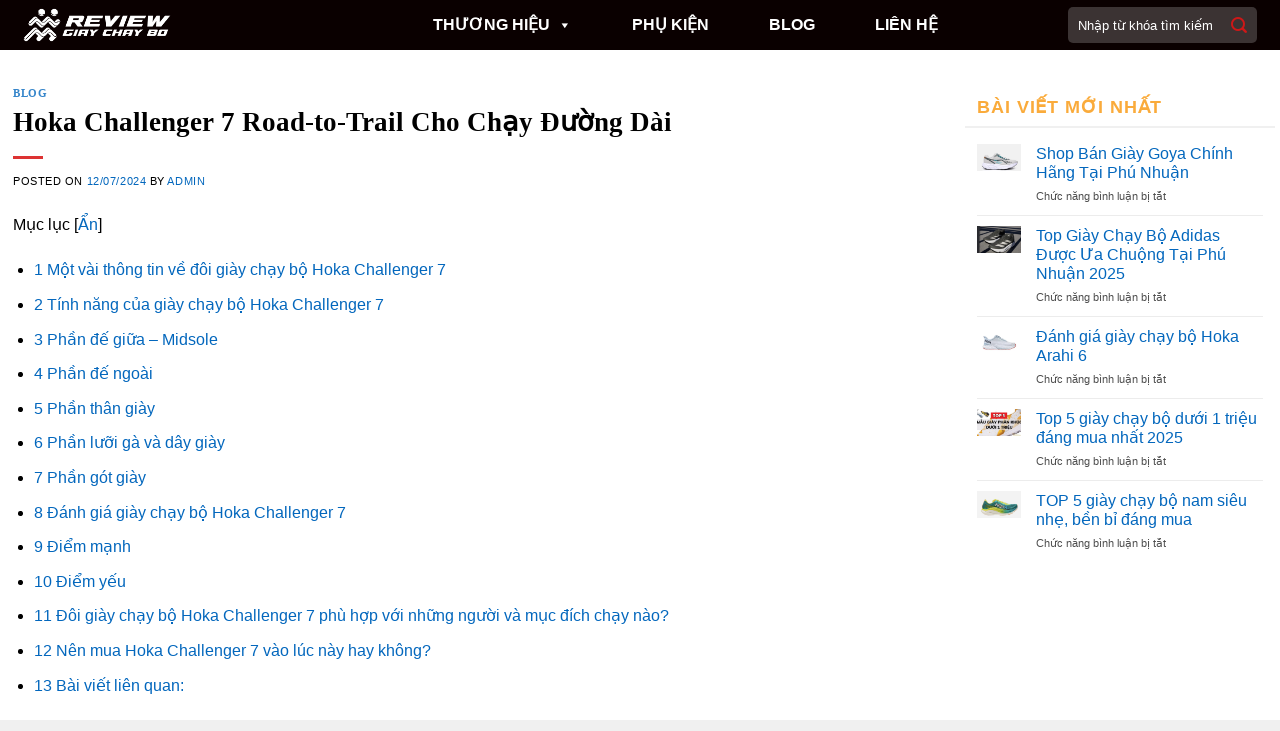

--- FILE ---
content_type: text/html; charset=UTF-8
request_url: https://reviewgiaychaybo.com/hoka-challenger-7-road-to-trail-cho-chay-duong-dai/
body_size: 24540
content:
<!DOCTYPE html>
<html lang="vi" class="loading-site no-js">
<head>
	<meta charset="UTF-8" />
	<link rel="profile" href="http://gmpg.org/xfn/11" />
	<link rel="pingback" href="https://reviewgiaychaybo.com/xmlrpc.php" />

	<script>(function(html){html.className = html.className.replace(/\bno-js\b/,'js')})(document.documentElement);</script>
<meta name='robots' content='index, follow, max-image-preview:large, max-snippet:-1, max-video-preview:-1' />
<meta name="viewport" content="width=device-width, initial-scale=1" />
	<!-- This site is optimized with the Yoast SEO plugin v21.8 - https://yoast.com/wordpress/plugins/seo/ -->
	<title>[Review] Hoka Challenger 7 Road-to-Trail Cho Chạy Đường Dài - Reviewgiaychaybo</title>
	<link rel="canonical" href="https://reviewgiaychaybo.com/hoka-challenger-7-road-to-trail-cho-chay-duong-dai/" />
	<meta property="og:locale" content="vi_VN" />
	<meta property="og:type" content="article" />
	<meta property="og:title" content="[Review] Hoka Challenger 7 Road-to-Trail Cho Chạy Đường Dài - Reviewgiaychaybo" />
	<meta property="og:description" content="Mục lục1 Một vài thông tin về đôi giày chạy bộ Hoka Challenger 72 Tính năng của giày chạy bộ Hoka Challenger 73 Phần đế giữa – Midsole4 Phần đế ngoài5 Phần thân giày 6 Phần lưỡi gà và dây giày7 Phần gót giày8 Đánh giá giày chạy bộ Hoka Challenger 79 Điểm mạnh10 Điểm yếu11..." />
	<meta property="og:url" content="https://reviewgiaychaybo.com/hoka-challenger-7-road-to-trail-cho-chay-duong-dai/" />
	<meta property="og:site_name" content="Reviewgiaychaybo" />
	<meta property="article:published_time" content="2024-07-12T03:45:05+00:00" />
	<meta property="article:modified_time" content="2024-07-12T04:02:14+00:00" />
	<meta property="og:image" content="https://reviewgiaychaybo.com/wp-content/uploads/2024/07/hoka-challenger-7-doi-giay-road-to-trail-cho-chay-duong-dai.jpg" />
	<meta property="og:image:width" content="2560" />
	<meta property="og:image:height" content="1621" />
	<meta property="og:image:type" content="image/jpeg" />
	<meta name="author" content="Admin" />
	<meta name="twitter:card" content="summary_large_image" />
	<meta name="twitter:label1" content="Được viết bởi" />
	<meta name="twitter:data1" content="Admin" />
	<meta name="twitter:label2" content="Ước tính thời gian đọc" />
	<meta name="twitter:data2" content="15 phút" />
	<script type="application/ld+json" class="yoast-schema-graph">{"@context":"https://schema.org","@graph":[{"@type":"Article","@id":"https://reviewgiaychaybo.com/hoka-challenger-7-road-to-trail-cho-chay-duong-dai/#article","isPartOf":{"@id":"https://reviewgiaychaybo.com/hoka-challenger-7-road-to-trail-cho-chay-duong-dai/"},"author":{"name":"Admin","@id":"https://reviewgiaychaybo.com/#/schema/person/3fc105ac887bff602bf3c3740cf0072b"},"headline":"Hoka Challenger 7 Road-to-Trail Cho Chạy Đường Dài","datePublished":"2024-07-12T03:45:05+00:00","dateModified":"2024-07-12T04:02:14+00:00","mainEntityOfPage":{"@id":"https://reviewgiaychaybo.com/hoka-challenger-7-road-to-trail-cho-chay-duong-dai/"},"wordCount":3512,"publisher":{"@id":"https://reviewgiaychaybo.com/#organization"},"image":{"@id":"https://reviewgiaychaybo.com/hoka-challenger-7-road-to-trail-cho-chay-duong-dai/#primaryimage"},"thumbnailUrl":"https://reviewgiaychaybo.com/wp-content/uploads/2024/07/hoka-challenger-7-doi-giay-road-to-trail-cho-chay-duong-dai.jpg","articleSection":["Blog"],"inLanguage":"vi"},{"@type":"WebPage","@id":"https://reviewgiaychaybo.com/hoka-challenger-7-road-to-trail-cho-chay-duong-dai/","url":"https://reviewgiaychaybo.com/hoka-challenger-7-road-to-trail-cho-chay-duong-dai/","name":"[Review] Hoka Challenger 7 Road-to-Trail Cho Chạy Đường Dài - Reviewgiaychaybo","isPartOf":{"@id":"https://reviewgiaychaybo.com/#website"},"primaryImageOfPage":{"@id":"https://reviewgiaychaybo.com/hoka-challenger-7-road-to-trail-cho-chay-duong-dai/#primaryimage"},"image":{"@id":"https://reviewgiaychaybo.com/hoka-challenger-7-road-to-trail-cho-chay-duong-dai/#primaryimage"},"thumbnailUrl":"https://reviewgiaychaybo.com/wp-content/uploads/2024/07/hoka-challenger-7-doi-giay-road-to-trail-cho-chay-duong-dai.jpg","datePublished":"2024-07-12T03:45:05+00:00","dateModified":"2024-07-12T04:02:14+00:00","breadcrumb":{"@id":"https://reviewgiaychaybo.com/hoka-challenger-7-road-to-trail-cho-chay-duong-dai/#breadcrumb"},"inLanguage":"vi","potentialAction":[{"@type":"ReadAction","target":["https://reviewgiaychaybo.com/hoka-challenger-7-road-to-trail-cho-chay-duong-dai/"]}]},{"@type":"ImageObject","inLanguage":"vi","@id":"https://reviewgiaychaybo.com/hoka-challenger-7-road-to-trail-cho-chay-duong-dai/#primaryimage","url":"https://reviewgiaychaybo.com/wp-content/uploads/2024/07/hoka-challenger-7-doi-giay-road-to-trail-cho-chay-duong-dai.jpg","contentUrl":"https://reviewgiaychaybo.com/wp-content/uploads/2024/07/hoka-challenger-7-doi-giay-road-to-trail-cho-chay-duong-dai.jpg","width":2560,"height":1621,"caption":"Hoka Challenger 7: Đôi giày Road-to-Trail cho chạy đường dài"},{"@type":"BreadcrumbList","@id":"https://reviewgiaychaybo.com/hoka-challenger-7-road-to-trail-cho-chay-duong-dai/#breadcrumb","itemListElement":[{"@type":"ListItem","position":1,"name":"Trang chủ","item":"https://reviewgiaychaybo.com/"},{"@type":"ListItem","position":2,"name":"Hoka Challenger 7 Road-to-Trail Cho Chạy Đường Dài"}]},{"@type":"WebSite","@id":"https://reviewgiaychaybo.com/#website","url":"https://reviewgiaychaybo.com/","name":"Reviewgiaychaybo","description":"Real Runners - Real Reviews","publisher":{"@id":"https://reviewgiaychaybo.com/#organization"},"potentialAction":[{"@type":"SearchAction","target":{"@type":"EntryPoint","urlTemplate":"https://reviewgiaychaybo.com/?s={search_term_string}"},"query-input":"required name=search_term_string"}],"inLanguage":"vi"},{"@type":"Organization","@id":"https://reviewgiaychaybo.com/#organization","name":"Bồn nước nam thành, bồn nhựa nam thành, máy năng lượng mặt trời nam thành","url":"https://reviewgiaychaybo.com/","logo":{"@type":"ImageObject","inLanguage":"vi","@id":"https://reviewgiaychaybo.com/#/schema/logo/image/","url":"","contentUrl":"","caption":"Bồn nước nam thành, bồn nhựa nam thành, máy năng lượng mặt trời nam thành"},"image":{"@id":"https://reviewgiaychaybo.com/#/schema/logo/image/"}},{"@type":"Person","@id":"https://reviewgiaychaybo.com/#/schema/person/3fc105ac887bff602bf3c3740cf0072b","name":"Admin","image":{"@type":"ImageObject","inLanguage":"vi","@id":"https://reviewgiaychaybo.com/#/schema/person/image/","url":"https://secure.gravatar.com/avatar/75d23af433e0cea4c0e45a56dba18b30?s=96&d=mm&r=g","contentUrl":"https://secure.gravatar.com/avatar/75d23af433e0cea4c0e45a56dba18b30?s=96&d=mm&r=g","caption":"Admin"},"url":"https://reviewgiaychaybo.com/author/admin/"}]}</script>
	<!-- / Yoast SEO plugin. -->


<link rel='dns-prefetch' href='//cdn.jsdelivr.net' />
<link rel='dns-prefetch' href='//use.fontawesome.com' />
<link rel='prefetch' href='https://reviewgiaychaybo.com/wp-content/themes/flatsome/assets/js/chunk.countup.js?ver=3.16.6' />
<link rel='prefetch' href='https://reviewgiaychaybo.com/wp-content/themes/flatsome/assets/js/chunk.sticky-sidebar.js?ver=3.16.6' />
<link rel='prefetch' href='https://reviewgiaychaybo.com/wp-content/themes/flatsome/assets/js/chunk.tooltips.js?ver=3.16.6' />
<link rel='prefetch' href='https://reviewgiaychaybo.com/wp-content/themes/flatsome/assets/js/chunk.vendors-popups.js?ver=3.16.6' />
<link rel='prefetch' href='https://reviewgiaychaybo.com/wp-content/themes/flatsome/assets/js/chunk.vendors-slider.js?ver=3.16.6' />
<link rel="alternate" type="application/rss+xml" title="Dòng thông tin Reviewgiaychaybo &raquo;" href="https://reviewgiaychaybo.com/feed/" />
<link rel="alternate" type="application/rss+xml" title="Dòng phản hồi Reviewgiaychaybo &raquo;" href="https://reviewgiaychaybo.com/comments/feed/" />
<script type="text/javascript">
/* <![CDATA[ */
window._wpemojiSettings = {"baseUrl":"https:\/\/s.w.org\/images\/core\/emoji\/14.0.0\/72x72\/","ext":".png","svgUrl":"https:\/\/s.w.org\/images\/core\/emoji\/14.0.0\/svg\/","svgExt":".svg","source":{"concatemoji":"https:\/\/reviewgiaychaybo.com\/wp-includes\/js\/wp-emoji-release.min.js?ver=6.4.7"}};
/*! This file is auto-generated */
!function(i,n){var o,s,e;function c(e){try{var t={supportTests:e,timestamp:(new Date).valueOf()};sessionStorage.setItem(o,JSON.stringify(t))}catch(e){}}function p(e,t,n){e.clearRect(0,0,e.canvas.width,e.canvas.height),e.fillText(t,0,0);var t=new Uint32Array(e.getImageData(0,0,e.canvas.width,e.canvas.height).data),r=(e.clearRect(0,0,e.canvas.width,e.canvas.height),e.fillText(n,0,0),new Uint32Array(e.getImageData(0,0,e.canvas.width,e.canvas.height).data));return t.every(function(e,t){return e===r[t]})}function u(e,t,n){switch(t){case"flag":return n(e,"\ud83c\udff3\ufe0f\u200d\u26a7\ufe0f","\ud83c\udff3\ufe0f\u200b\u26a7\ufe0f")?!1:!n(e,"\ud83c\uddfa\ud83c\uddf3","\ud83c\uddfa\u200b\ud83c\uddf3")&&!n(e,"\ud83c\udff4\udb40\udc67\udb40\udc62\udb40\udc65\udb40\udc6e\udb40\udc67\udb40\udc7f","\ud83c\udff4\u200b\udb40\udc67\u200b\udb40\udc62\u200b\udb40\udc65\u200b\udb40\udc6e\u200b\udb40\udc67\u200b\udb40\udc7f");case"emoji":return!n(e,"\ud83e\udef1\ud83c\udffb\u200d\ud83e\udef2\ud83c\udfff","\ud83e\udef1\ud83c\udffb\u200b\ud83e\udef2\ud83c\udfff")}return!1}function f(e,t,n){var r="undefined"!=typeof WorkerGlobalScope&&self instanceof WorkerGlobalScope?new OffscreenCanvas(300,150):i.createElement("canvas"),a=r.getContext("2d",{willReadFrequently:!0}),o=(a.textBaseline="top",a.font="600 32px Arial",{});return e.forEach(function(e){o[e]=t(a,e,n)}),o}function t(e){var t=i.createElement("script");t.src=e,t.defer=!0,i.head.appendChild(t)}"undefined"!=typeof Promise&&(o="wpEmojiSettingsSupports",s=["flag","emoji"],n.supports={everything:!0,everythingExceptFlag:!0},e=new Promise(function(e){i.addEventListener("DOMContentLoaded",e,{once:!0})}),new Promise(function(t){var n=function(){try{var e=JSON.parse(sessionStorage.getItem(o));if("object"==typeof e&&"number"==typeof e.timestamp&&(new Date).valueOf()<e.timestamp+604800&&"object"==typeof e.supportTests)return e.supportTests}catch(e){}return null}();if(!n){if("undefined"!=typeof Worker&&"undefined"!=typeof OffscreenCanvas&&"undefined"!=typeof URL&&URL.createObjectURL&&"undefined"!=typeof Blob)try{var e="postMessage("+f.toString()+"("+[JSON.stringify(s),u.toString(),p.toString()].join(",")+"));",r=new Blob([e],{type:"text/javascript"}),a=new Worker(URL.createObjectURL(r),{name:"wpTestEmojiSupports"});return void(a.onmessage=function(e){c(n=e.data),a.terminate(),t(n)})}catch(e){}c(n=f(s,u,p))}t(n)}).then(function(e){for(var t in e)n.supports[t]=e[t],n.supports.everything=n.supports.everything&&n.supports[t],"flag"!==t&&(n.supports.everythingExceptFlag=n.supports.everythingExceptFlag&&n.supports[t]);n.supports.everythingExceptFlag=n.supports.everythingExceptFlag&&!n.supports.flag,n.DOMReady=!1,n.readyCallback=function(){n.DOMReady=!0}}).then(function(){return e}).then(function(){var e;n.supports.everything||(n.readyCallback(),(e=n.source||{}).concatemoji?t(e.concatemoji):e.wpemoji&&e.twemoji&&(t(e.twemoji),t(e.wpemoji)))}))}((window,document),window._wpemojiSettings);
/* ]]> */
</script>
<style id='wp-emoji-styles-inline-css' type='text/css'>

	img.wp-smiley, img.emoji {
		display: inline !important;
		border: none !important;
		box-shadow: none !important;
		height: 1em !important;
		width: 1em !important;
		margin: 0 0.07em !important;
		vertical-align: -0.1em !important;
		background: none !important;
		padding: 0 !important;
	}
</style>
<style id='wp-block-library-inline-css' type='text/css'>
:root{--wp-admin-theme-color:#007cba;--wp-admin-theme-color--rgb:0,124,186;--wp-admin-theme-color-darker-10:#006ba1;--wp-admin-theme-color-darker-10--rgb:0,107,161;--wp-admin-theme-color-darker-20:#005a87;--wp-admin-theme-color-darker-20--rgb:0,90,135;--wp-admin-border-width-focus:2px;--wp-block-synced-color:#7a00df;--wp-block-synced-color--rgb:122,0,223}@media (min-resolution:192dpi){:root{--wp-admin-border-width-focus:1.5px}}.wp-element-button{cursor:pointer}:root{--wp--preset--font-size--normal:16px;--wp--preset--font-size--huge:42px}:root .has-very-light-gray-background-color{background-color:#eee}:root .has-very-dark-gray-background-color{background-color:#313131}:root .has-very-light-gray-color{color:#eee}:root .has-very-dark-gray-color{color:#313131}:root .has-vivid-green-cyan-to-vivid-cyan-blue-gradient-background{background:linear-gradient(135deg,#00d084,#0693e3)}:root .has-purple-crush-gradient-background{background:linear-gradient(135deg,#34e2e4,#4721fb 50%,#ab1dfe)}:root .has-hazy-dawn-gradient-background{background:linear-gradient(135deg,#faaca8,#dad0ec)}:root .has-subdued-olive-gradient-background{background:linear-gradient(135deg,#fafae1,#67a671)}:root .has-atomic-cream-gradient-background{background:linear-gradient(135deg,#fdd79a,#004a59)}:root .has-nightshade-gradient-background{background:linear-gradient(135deg,#330968,#31cdcf)}:root .has-midnight-gradient-background{background:linear-gradient(135deg,#020381,#2874fc)}.has-regular-font-size{font-size:1em}.has-larger-font-size{font-size:2.625em}.has-normal-font-size{font-size:var(--wp--preset--font-size--normal)}.has-huge-font-size{font-size:var(--wp--preset--font-size--huge)}.has-text-align-center{text-align:center}.has-text-align-left{text-align:left}.has-text-align-right{text-align:right}#end-resizable-editor-section{display:none}.aligncenter{clear:both}.items-justified-left{justify-content:flex-start}.items-justified-center{justify-content:center}.items-justified-right{justify-content:flex-end}.items-justified-space-between{justify-content:space-between}.screen-reader-text{clip:rect(1px,1px,1px,1px);word-wrap:normal!important;border:0;-webkit-clip-path:inset(50%);clip-path:inset(50%);height:1px;margin:-1px;overflow:hidden;padding:0;position:absolute;width:1px}.screen-reader-text:focus{clip:auto!important;background-color:#ddd;-webkit-clip-path:none;clip-path:none;color:#444;display:block;font-size:1em;height:auto;left:5px;line-height:normal;padding:15px 23px 14px;text-decoration:none;top:5px;width:auto;z-index:100000}html :where(.has-border-color){border-style:solid}html :where([style*=border-top-color]){border-top-style:solid}html :where([style*=border-right-color]){border-right-style:solid}html :where([style*=border-bottom-color]){border-bottom-style:solid}html :where([style*=border-left-color]){border-left-style:solid}html :where([style*=border-width]){border-style:solid}html :where([style*=border-top-width]){border-top-style:solid}html :where([style*=border-right-width]){border-right-style:solid}html :where([style*=border-bottom-width]){border-bottom-style:solid}html :where([style*=border-left-width]){border-left-style:solid}html :where(img[class*=wp-image-]){height:auto;max-width:100%}:where(figure){margin:0 0 1em}html :where(.is-position-sticky){--wp-admin--admin-bar--position-offset:var(--wp-admin--admin-bar--height,0px)}@media screen and (max-width:600px){html :where(.is-position-sticky){--wp-admin--admin-bar--position-offset:0px}}
</style>
<style id='classic-theme-styles-inline-css' type='text/css'>
/*! This file is auto-generated */
.wp-block-button__link{color:#fff;background-color:#32373c;border-radius:9999px;box-shadow:none;text-decoration:none;padding:calc(.667em + 2px) calc(1.333em + 2px);font-size:1.125em}.wp-block-file__button{background:#32373c;color:#fff;text-decoration:none}
</style>
<link rel='stylesheet' id='contact-form-7-css' href='https://reviewgiaychaybo.com/wp-content/plugins/contact-form-7/includes/css/styles.css?ver=5.8.6' type='text/css' media='all' />
<link rel='stylesheet' id='rpt_front_style-css' href='https://reviewgiaychaybo.com/wp-content/plugins/related-posts-thumbnails/assets/css/front.css?ver=1.9.0' type='text/css' media='all' />
<link rel='stylesheet' id='megamenu-css' href='https://reviewgiaychaybo.com/wp-content/uploads/maxmegamenu/style.css?ver=ca9fd8' type='text/css' media='all' />
<link rel='stylesheet' id='dashicons-css' href='https://reviewgiaychaybo.com/wp-includes/css/dashicons.min.css?ver=6.4.7' type='text/css' media='all' />
<link rel='stylesheet' id='megamenu-genericons-css' href='https://reviewgiaychaybo.com/wp-content/plugins/megamenu-pro/icons/genericons/genericons/genericons.css?ver=2.2.7' type='text/css' media='all' />
<link rel='stylesheet' id='megamenu-fontawesome-css' href='https://reviewgiaychaybo.com/wp-content/plugins/megamenu-pro/icons/fontawesome/css/font-awesome.min.css?ver=2.2.7' type='text/css' media='all' />
<link rel='stylesheet' id='megamenu-fontawesome5-css' href='https://reviewgiaychaybo.com/wp-content/plugins/megamenu-pro/icons/fontawesome5/css/all.min.css?ver=2.2.7' type='text/css' media='all' />
<link rel='stylesheet' id='font-awesome-official-css' href='https://use.fontawesome.com/releases/v5.15.4/css/all.css' type='text/css' media='all' integrity="sha384-DyZ88mC6Up2uqS4h/KRgHuoeGwBcD4Ng9SiP4dIRy0EXTlnuz47vAwmeGwVChigm" crossorigin="anonymous" />
<link rel='stylesheet' id='flatsome-main-css' href='https://reviewgiaychaybo.com/wp-content/themes/flatsome/assets/css/flatsome.css?ver=3.16.6' type='text/css' media='all' />
<style id='flatsome-main-inline-css' type='text/css'>
@font-face {
				font-family: "fl-icons";
				font-display: block;
				src: url(https://reviewgiaychaybo.com/wp-content/themes/flatsome/assets/css/icons/fl-icons.eot?v=3.16.6);
				src:
					url(https://reviewgiaychaybo.com/wp-content/themes/flatsome/assets/css/icons/fl-icons.eot#iefix?v=3.16.6) format("embedded-opentype"),
					url(https://reviewgiaychaybo.com/wp-content/themes/flatsome/assets/css/icons/fl-icons.woff2?v=3.16.6) format("woff2"),
					url(https://reviewgiaychaybo.com/wp-content/themes/flatsome/assets/css/icons/fl-icons.ttf?v=3.16.6) format("truetype"),
					url(https://reviewgiaychaybo.com/wp-content/themes/flatsome/assets/css/icons/fl-icons.woff?v=3.16.6) format("woff"),
					url(https://reviewgiaychaybo.com/wp-content/themes/flatsome/assets/css/icons/fl-icons.svg?v=3.16.6#fl-icons) format("svg");
			}
</style>
<link rel='stylesheet' id='flatsome-style-css' href='https://reviewgiaychaybo.com/wp-content/themes/flatsome-child/style.css?ver=1.0.0' type='text/css' media='all' />
<link rel='stylesheet' id='font-awesome-official-v4shim-css' href='https://use.fontawesome.com/releases/v5.15.4/css/v4-shims.css' type='text/css' media='all' integrity="sha384-Vq76wejb3QJM4nDatBa5rUOve+9gkegsjCebvV/9fvXlGWo4HCMR4cJZjjcF6Viv" crossorigin="anonymous" />
<style id='font-awesome-official-v4shim-inline-css' type='text/css'>
@font-face {
font-family: "FontAwesome";
font-display: block;
src: url("https://use.fontawesome.com/releases/v5.15.4/webfonts/fa-brands-400.eot"),
		url("https://use.fontawesome.com/releases/v5.15.4/webfonts/fa-brands-400.eot?#iefix") format("embedded-opentype"),
		url("https://use.fontawesome.com/releases/v5.15.4/webfonts/fa-brands-400.woff2") format("woff2"),
		url("https://use.fontawesome.com/releases/v5.15.4/webfonts/fa-brands-400.woff") format("woff"),
		url("https://use.fontawesome.com/releases/v5.15.4/webfonts/fa-brands-400.ttf") format("truetype"),
		url("https://use.fontawesome.com/releases/v5.15.4/webfonts/fa-brands-400.svg#fontawesome") format("svg");
}

@font-face {
font-family: "FontAwesome";
font-display: block;
src: url("https://use.fontawesome.com/releases/v5.15.4/webfonts/fa-solid-900.eot"),
		url("https://use.fontawesome.com/releases/v5.15.4/webfonts/fa-solid-900.eot?#iefix") format("embedded-opentype"),
		url("https://use.fontawesome.com/releases/v5.15.4/webfonts/fa-solid-900.woff2") format("woff2"),
		url("https://use.fontawesome.com/releases/v5.15.4/webfonts/fa-solid-900.woff") format("woff"),
		url("https://use.fontawesome.com/releases/v5.15.4/webfonts/fa-solid-900.ttf") format("truetype"),
		url("https://use.fontawesome.com/releases/v5.15.4/webfonts/fa-solid-900.svg#fontawesome") format("svg");
}

@font-face {
font-family: "FontAwesome";
font-display: block;
src: url("https://use.fontawesome.com/releases/v5.15.4/webfonts/fa-regular-400.eot"),
		url("https://use.fontawesome.com/releases/v5.15.4/webfonts/fa-regular-400.eot?#iefix") format("embedded-opentype"),
		url("https://use.fontawesome.com/releases/v5.15.4/webfonts/fa-regular-400.woff2") format("woff2"),
		url("https://use.fontawesome.com/releases/v5.15.4/webfonts/fa-regular-400.woff") format("woff"),
		url("https://use.fontawesome.com/releases/v5.15.4/webfonts/fa-regular-400.ttf") format("truetype"),
		url("https://use.fontawesome.com/releases/v5.15.4/webfonts/fa-regular-400.svg#fontawesome") format("svg");
unicode-range: U+F004-F005,U+F007,U+F017,U+F022,U+F024,U+F02E,U+F03E,U+F044,U+F057-F059,U+F06E,U+F070,U+F075,U+F07B-F07C,U+F080,U+F086,U+F089,U+F094,U+F09D,U+F0A0,U+F0A4-F0A7,U+F0C5,U+F0C7-F0C8,U+F0E0,U+F0EB,U+F0F3,U+F0F8,U+F0FE,U+F111,U+F118-F11A,U+F11C,U+F133,U+F144,U+F146,U+F14A,U+F14D-F14E,U+F150-F152,U+F15B-F15C,U+F164-F165,U+F185-F186,U+F191-F192,U+F1AD,U+F1C1-F1C9,U+F1CD,U+F1D8,U+F1E3,U+F1EA,U+F1F6,U+F1F9,U+F20A,U+F247-F249,U+F24D,U+F254-F25B,U+F25D,U+F267,U+F271-F274,U+F279,U+F28B,U+F28D,U+F2B5-F2B6,U+F2B9,U+F2BB,U+F2BD,U+F2C1-F2C2,U+F2D0,U+F2D2,U+F2DC,U+F2ED,U+F328,U+F358-F35B,U+F3A5,U+F3D1,U+F410,U+F4AD;
}
</style>
<script type="text/javascript" src="https://reviewgiaychaybo.com/wp-includes/js/jquery/jquery.min.js?ver=3.7.1" id="jquery-core-js"></script>
<script type="text/javascript" src="https://reviewgiaychaybo.com/wp-includes/js/jquery/jquery-migrate.min.js?ver=3.4.1" id="jquery-migrate-js"></script>
<link rel="https://api.w.org/" href="https://reviewgiaychaybo.com/wp-json/" /><link rel="alternate" type="application/json" href="https://reviewgiaychaybo.com/wp-json/wp/v2/posts/16730" /><link rel="EditURI" type="application/rsd+xml" title="RSD" href="https://reviewgiaychaybo.com/xmlrpc.php?rsd" />
<meta name="generator" content="WordPress 6.4.7" />
<link rel='shortlink' href='https://reviewgiaychaybo.com/?p=16730' />
<link rel="alternate" type="application/json+oembed" href="https://reviewgiaychaybo.com/wp-json/oembed/1.0/embed?url=https%3A%2F%2Freviewgiaychaybo.com%2Fhoka-challenger-7-road-to-trail-cho-chay-duong-dai%2F" />
<link rel="alternate" type="text/xml+oembed" href="https://reviewgiaychaybo.com/wp-json/oembed/1.0/embed?url=https%3A%2F%2Freviewgiaychaybo.com%2Fhoka-challenger-7-road-to-trail-cho-chay-duong-dai%2F&#038;format=xml" />
			<style>
			#related_posts_thumbnails li{
				border-right: 1px solid #dddddd;
				background-color: #ffffff			}
			#related_posts_thumbnails li:hover{
				background-color: #eeeeee;
			}
			.relpost_content{
				font-size:	13px;
				color: 		#333333;
			}
			.relpost-block-single{
				background-color: #ffffff;
				border-right: 1px solid  #dddddd;
				border-left: 1px solid  #dddddd;
				margin-right: -1px;
			}
			.relpost-block-single:hover{
				background-color: #eeeeee;
			}
		</style>

	<meta name="google-site-verification" content="xf-zkjCHnG-cGtNbY_D9qbrswejtJY4MIUfcrcRqgfQ" /><link rel="icon" href="https://reviewgiaychaybo.com/wp-content/uploads/2024/06/cropped-Logo-review-giay-chay-bo-07-2-32x32.png" sizes="32x32" />
<link rel="icon" href="https://reviewgiaychaybo.com/wp-content/uploads/2024/06/cropped-Logo-review-giay-chay-bo-07-2-192x192.png" sizes="192x192" />
<link rel="apple-touch-icon" href="https://reviewgiaychaybo.com/wp-content/uploads/2024/06/cropped-Logo-review-giay-chay-bo-07-2-180x180.png" />
<meta name="msapplication-TileImage" content="https://reviewgiaychaybo.com/wp-content/uploads/2024/06/cropped-Logo-review-giay-chay-bo-07-2-270x270.png" />
<style id="custom-css" type="text/css">:root {--primary-color: #0092ff;}html{background-color:#f0f0f0!important;}.container-width, .full-width .ubermenu-nav, .container, .row{max-width: 1270px}.row.row-collapse{max-width: 1240px}.row.row-small{max-width: 1262.5px}.row.row-large{max-width: 1300px}.sticky-add-to-cart--active, #wrapper,#main,#main.dark{background-color: rgba(255,255,255,0.99)}.header-main{height: 50px}#logo img{max-height: 50px}#logo{width:353px;}.header-top{min-height: 22px}.transparent .header-main{height: 86px}.transparent #logo img{max-height: 86px}.has-transparent + .page-title:first-of-type,.has-transparent + #main > .page-title,.has-transparent + #main > div > .page-title,.has-transparent + #main .page-header-wrapper:first-of-type .page-title{padding-top: 86px;}.header.show-on-scroll,.stuck .header-main{height:70px!important}.stuck #logo img{max-height: 70px!important}.search-form{ width: 100%;}.header-bg-color {background-color: #0a0000}.header-bottom {background-color: #000000}.header-main .nav > li > a{line-height: 29px }.stuck .header-main .nav > li > a{line-height: 50px }.header-bottom-nav > li > a{line-height: 16px }@media (max-width: 549px) {.header-main{height: 86px}#logo img{max-height: 86px}}.main-menu-overlay{background-color: rgba(0,0,0,0.53)}.nav-dropdown{font-size:100%}.header-top{background-color:#ffffff!important;}/* Color */.accordion-title.active, .has-icon-bg .icon .icon-inner,.logo a, .primary.is-underline, .primary.is-link, .badge-outline .badge-inner, .nav-outline > li.active> a,.nav-outline >li.active > a, .cart-icon strong,[data-color='primary'], .is-outline.primary{color: #0092ff;}/* Color !important */[data-text-color="primary"]{color: #0092ff!important;}/* Background Color */[data-text-bg="primary"]{background-color: #0092ff;}/* Background */.scroll-to-bullets a,.featured-title, .label-new.menu-item > a:after, .nav-pagination > li > .current,.nav-pagination > li > span:hover,.nav-pagination > li > a:hover,.has-hover:hover .badge-outline .badge-inner,button[type="submit"], .button.wc-forward:not(.checkout):not(.checkout-button), .button.submit-button, .button.primary:not(.is-outline),.featured-table .title,.is-outline:hover, .has-icon:hover .icon-label,.nav-dropdown-bold .nav-column li > a:hover, .nav-dropdown.nav-dropdown-bold > li > a:hover, .nav-dropdown-bold.dark .nav-column li > a:hover, .nav-dropdown.nav-dropdown-bold.dark > li > a:hover, .header-vertical-menu__opener ,.is-outline:hover, .tagcloud a:hover,.grid-tools a, input[type='submit']:not(.is-form), .box-badge:hover .box-text, input.button.alt,.nav-box > li > a:hover,.nav-box > li.active > a,.nav-pills > li.active > a ,.current-dropdown .cart-icon strong, .cart-icon:hover strong, .nav-line-bottom > li > a:before, .nav-line-grow > li > a:before, .nav-line > li > a:before,.banner, .header-top, .slider-nav-circle .flickity-prev-next-button:hover svg, .slider-nav-circle .flickity-prev-next-button:hover .arrow, .primary.is-outline:hover, .button.primary:not(.is-outline), input[type='submit'].primary, input[type='submit'].primary, input[type='reset'].button, input[type='button'].primary, .badge-inner{background-color: #0092ff;}/* Border */.nav-vertical.nav-tabs > li.active > a,.scroll-to-bullets a.active,.nav-pagination > li > .current,.nav-pagination > li > span:hover,.nav-pagination > li > a:hover,.has-hover:hover .badge-outline .badge-inner,.accordion-title.active,.featured-table,.is-outline:hover, .tagcloud a:hover,blockquote, .has-border, .cart-icon strong:after,.cart-icon strong,.blockUI:before, .processing:before,.loading-spin, .slider-nav-circle .flickity-prev-next-button:hover svg, .slider-nav-circle .flickity-prev-next-button:hover .arrow, .primary.is-outline:hover{border-color: #0092ff}.nav-tabs > li.active > a{border-top-color: #0092ff}.widget_shopping_cart_content .blockUI.blockOverlay:before { border-left-color: #0092ff }.woocommerce-checkout-review-order .blockUI.blockOverlay:before { border-left-color: #0092ff }/* Fill */.slider .flickity-prev-next-button:hover svg,.slider .flickity-prev-next-button:hover .arrow{fill: #0092ff;}/* Focus */.primary:focus-visible, .submit-button:focus-visible, button[type="submit"]:focus-visible { outline-color: #0092ff!important; }/* Background Color */[data-icon-label]:after, .secondary.is-underline:hover,.secondary.is-outline:hover,.icon-label,.button.secondary:not(.is-outline),.button.alt:not(.is-outline), .badge-inner.on-sale, .button.checkout, .single_add_to_cart_button, .current .breadcrumb-step{ background-color:#ffc700; }[data-text-bg="secondary"]{background-color: #ffc700;}/* Color */.secondary.is-underline,.secondary.is-link, .secondary.is-outline,.stars a.active, .star-rating:before, .woocommerce-page .star-rating:before,.star-rating span:before, .color-secondary{color: #ffc700}/* Color !important */[data-text-color="secondary"]{color: #ffc700!important;}/* Border */.secondary.is-outline:hover{border-color:#ffc700}/* Focus */.secondary:focus-visible, .alt:focus-visible { outline-color: #ffc700!important; }.success.is-underline:hover,.success.is-outline:hover,.success{background-color: #0dc389}.success-color, .success.is-link, .success.is-outline{color: #0dc389;}.success-border{border-color: #0dc389!important;}/* Color !important */[data-text-color="success"]{color: #0dc389!important;}/* Background Color */[data-text-bg="success"]{background-color: #0dc389;}body{color: #000000}h1,h2,h3,h4,h5,h6,.heading-font{color: #000000;}body{font-size: 100%;}@media screen and (max-width: 549px){body{font-size: 100%;}}body{font-family: inherit;}.nav > li > a {font-family: initial;}.mobile-sidebar-levels-2 .nav > li > ul > li > a {font-family: initial;}h1,h2,h3,h4,h5,h6,.heading-font, .off-canvas-center .nav-sidebar.nav-vertical > li > a{font-family: initial;}.alt-font{font-family: "Dancing Script", sans-serif;}.alt-font {font-weight: 400!important;font-style: normal!important;}.header:not(.transparent) .top-bar-nav > li > a {color: #ffffff;}.header:not(.transparent) .top-bar-nav.nav > li > a:hover,.header:not(.transparent) .top-bar-nav.nav > li.active > a,.header:not(.transparent) .top-bar-nav.nav > li.current > a,.header:not(.transparent) .top-bar-nav.nav > li > a.active,.header:not(.transparent) .top-bar-nav.nav > li > a.current{color: #eeee22;}.top-bar-nav.nav-line-bottom > li > a:before,.top-bar-nav.nav-line-grow > li > a:before,.top-bar-nav.nav-line > li > a:before,.top-bar-nav.nav-box > li > a:hover,.top-bar-nav.nav-box > li.active > a,.top-bar-nav.nav-pills > li > a:hover,.top-bar-nav.nav-pills > li.active > a{color:#FFF!important;background-color: #eeee22;}.header:not(.transparent) .header-nav-main.nav > li > a {color: #ffffff;}.header:not(.transparent) .header-nav-main.nav > li > a:hover,.header:not(.transparent) .header-nav-main.nav > li.active > a,.header:not(.transparent) .header-nav-main.nav > li.current > a,.header:not(.transparent) .header-nav-main.nav > li > a.active,.header:not(.transparent) .header-nav-main.nav > li > a.current{color: #eeee22;}.header-nav-main.nav-line-bottom > li > a:before,.header-nav-main.nav-line-grow > li > a:before,.header-nav-main.nav-line > li > a:before,.header-nav-main.nav-box > li > a:hover,.header-nav-main.nav-box > li.active > a,.header-nav-main.nav-pills > li > a:hover,.header-nav-main.nav-pills > li.active > a{color:#FFF!important;background-color: #eeee22;}.header:not(.transparent) .header-bottom-nav.nav > li > a{color: #ffffff;}.header:not(.transparent) .header-bottom-nav.nav > li > a:hover,.header:not(.transparent) .header-bottom-nav.nav > li.active > a,.header:not(.transparent) .header-bottom-nav.nav > li.current > a,.header:not(.transparent) .header-bottom-nav.nav > li > a.active,.header:not(.transparent) .header-bottom-nav.nav > li > a.current{color: #ffffff;}.header-bottom-nav.nav-line-bottom > li > a:before,.header-bottom-nav.nav-line-grow > li > a:before,.header-bottom-nav.nav-line > li > a:before,.header-bottom-nav.nav-box > li > a:hover,.header-bottom-nav.nav-box > li.active > a,.header-bottom-nav.nav-pills > li > a:hover,.header-bottom-nav.nav-pills > li.active > a{color:#FFF!important;background-color: #ffffff;}a{color: #0367bd;}a:hover{color: #000000;}.tagcloud a:hover{border-color: #000000;background-color: #000000;}.is-divider{background-color: #dd3333;}.badge-inner.on-sale{background-color: #cd1818}.star-rating span:before,.star-rating:before, .woocommerce-page .star-rating:before, .stars a:hover:after, .stars a.active:after{color: #d3d321}.absolute-footer, html{background-color: #0a0000}.page-title-small + main .product-container > .row{padding-top:0;}.nav-vertical-fly-out > li + li {border-top-width: 1px; border-top-style: solid;}.label-new.menu-item > a:after{content:"New";}.label-hot.menu-item > a:after{content:"Hot";}.label-sale.menu-item > a:after{content:"Sale";}.label-popular.menu-item > a:after{content:"Popular";}</style>		<style type="text/css" id="wp-custom-css">
			#ez-toc-container{
	display:none;
}
.page-title {
	display:none;
}
.page-content p{
	display:none;
}
.attachment-thumbnail{
	    border-radius: 10px
}
@media all and (max-width: 480px) {

	
	.gallery-item {    margin: 0;
    padding: 0 15px 30px;
    position: relative;
    width: 50%;
}
	.titel-trchu{
		font-size: 30px;
	}
	}
@media all and (min-width: 500px) {
}
span.widget-title {
    color: #faab3b;
    font-size: 18px;
}
.entry-content {
    padding-bottom: 1.5em;
    padding-top: 0em; 
}
/*css bv lien qunan*/
.duong-line {
    background: rgba(0,0,0,0) url(images/line.png) repeat scroll 0 0;
    height: 12px;
    margin-top: 5px;
    overflow: hidden;
}
.icon-menu{
	color: #f00;
}
.from_the_blog_excerpt {
	font-size: 15px;
}
.slider-nav-light .flickity-prev-next-button .arrow, .slider-nav-light .flickity-prev-next-button svg {
    fill: #f00;
}
.slider-nav-light .flickity-prev-next-button {
    color: #f00;
}
.slider .flickity-prev-next-button:hover {
    box-shadow: none;
    opacity: 100;
}
.flickity-prev-next-button {
    background-color: transparent;
    border: none;
    bottom: 40%;
    color: #111;
    cursor: pointer;
    margin: 0;
    opacity: 100;
    padding: 0;
    position: absolute;
    top: 40%;
    transition: transform .3s,opacity .3s,background .3s,box-shadow .3s;
    width: 36px;
}		</style>
		<style id="kirki-inline-styles">/* vietnamese */
@font-face {
  font-family: 'Dancing Script';
  font-style: normal;
  font-weight: 400;
  font-display: swap;
  src: url(https://reviewgiaychaybo.com/wp-content/fonts/dancing-script/font) format('woff');
  unicode-range: U+0102-0103, U+0110-0111, U+0128-0129, U+0168-0169, U+01A0-01A1, U+01AF-01B0, U+0300-0301, U+0303-0304, U+0308-0309, U+0323, U+0329, U+1EA0-1EF9, U+20AB;
}
/* latin-ext */
@font-face {
  font-family: 'Dancing Script';
  font-style: normal;
  font-weight: 400;
  font-display: swap;
  src: url(https://reviewgiaychaybo.com/wp-content/fonts/dancing-script/font) format('woff');
  unicode-range: U+0100-02BA, U+02BD-02C5, U+02C7-02CC, U+02CE-02D7, U+02DD-02FF, U+0304, U+0308, U+0329, U+1D00-1DBF, U+1E00-1E9F, U+1EF2-1EFF, U+2020, U+20A0-20AB, U+20AD-20C0, U+2113, U+2C60-2C7F, U+A720-A7FF;
}
/* latin */
@font-face {
  font-family: 'Dancing Script';
  font-style: normal;
  font-weight: 400;
  font-display: swap;
  src: url(https://reviewgiaychaybo.com/wp-content/fonts/dancing-script/font) format('woff');
  unicode-range: U+0000-00FF, U+0131, U+0152-0153, U+02BB-02BC, U+02C6, U+02DA, U+02DC, U+0304, U+0308, U+0329, U+2000-206F, U+20AC, U+2122, U+2191, U+2193, U+2212, U+2215, U+FEFF, U+FFFD;
}</style><style type="text/css">/** Mega Menu CSS: fs **/</style>
</head>

<body class="post-template-default single single-post postid-16730 single-format-standard mega-menu-primary full-width lightbox nav-dropdown-has-shadow nav-dropdown-has-border">


<a class="skip-link screen-reader-text" href="#main">Skip to content</a>

<div id="wrapper">

	
	<header id="header" class="header has-sticky sticky-jump">
		<div class="header-wrapper">
			<div id="masthead" class="header-main nav-dark">
      <div class="header-inner flex-row container logo-left medium-logo-center" role="navigation">

          <!-- Logo -->
          <div id="logo" class="flex-col logo">
            
<!-- Header logo -->
<a href="https://reviewgiaychaybo.com/" title="Reviewgiaychaybo - Real Runners &#8211; Real Reviews" rel="home">
		<img width="1020" height="332" src="https://reviewgiaychaybo.com/wp-content/uploads/2024/06/Logo-review-giay-chay-bo-1-06-1200x390.png" class="header_logo header-logo" alt="Reviewgiaychaybo"/><img  width="1020" height="332" src="https://reviewgiaychaybo.com/wp-content/uploads/2024/06/Logo-review-giay-chay-bo-1-06-1200x390.png" class="header-logo-dark" alt="Reviewgiaychaybo"/></a>
          </div>

          <!-- Mobile Left Elements -->
          <div class="flex-col show-for-medium flex-left">
            <ul class="mobile-nav nav nav-left ">
              <li class="nav-icon has-icon">
  		<a href="#" data-open="#main-menu" data-pos="left" data-bg="main-menu-overlay" data-color="" class="is-small" aria-label="Menu" aria-controls="main-menu" aria-expanded="false">

		  <i class="icon-menu" ></i>
		  		</a>
	</li>
            </ul>
          </div>

          <!-- Left Elements -->
          <div class="flex-col hide-for-medium flex-left
            flex-grow">
            <ul class="header-nav header-nav-main nav nav-left  nav-spacing-xsmall nav-uppercase" >
              <div id="mega-menu-wrap-primary" class="mega-menu-wrap"><div class="mega-menu-toggle"><div class="mega-toggle-blocks-left"></div><div class="mega-toggle-blocks-center"></div><div class="mega-toggle-blocks-right"><div class='mega-toggle-block mega-menu-toggle-animated-block mega-toggle-block-0' id='mega-toggle-block-0'><button aria-label="Toggle Menu" class="mega-toggle-animated mega-toggle-animated-slider" type="button" aria-expanded="false">
                  <span class="mega-toggle-animated-box">
                    <span class="mega-toggle-animated-inner"></span>
                  </span>
                </button></div></div></div><ul id="mega-menu-primary" class="mega-menu max-mega-menu mega-menu-horizontal mega-no-js" data-event="hover" data-effect="fade_up" data-effect-speed="200" data-effect-mobile="disabled" data-effect-speed-mobile="0" data-mobile-force-width="false" data-second-click="go" data-document-click="collapse" data-vertical-behaviour="standard" data-breakpoint="800" data-unbind="true" data-mobile-state="collapse_all" data-hover-intent-timeout="300" data-hover-intent-interval="100"><li class='mega-menu-item mega-menu-item-type-taxonomy mega-menu-item-object-category mega-menu-item-has-children mega-align-bottom-left mega-menu-flyout mega-menu-item-15451' id='mega-menu-item-15451'><a class="mega-menu-link" href="https://reviewgiaychaybo.com/thuong-hieu/" aria-haspopup="true" aria-expanded="false" tabindex="0">THƯƠNG HIỆU<span class="mega-indicator"></span></a>
<ul class="mega-sub-menu">
<li class='mega-menu-item mega-menu-item-type-taxonomy mega-menu-item-object-category mega-has-icon mega-icon-left mega-menu-item-16215' id='mega-menu-item-16215'><a class="mega-custom-icon mega-menu-link" href="https://reviewgiaychaybo.com/review-giay/giay-asics/">Giày Asics</a></li><li class='mega-menu-item mega-menu-item-type-taxonomy mega-menu-item-object-category mega-has-icon mega-icon-left mega-menu-item-16219' id='mega-menu-item-16219'><a class="mega-custom-icon mega-menu-link" href="https://reviewgiaychaybo.com/review-giay/giay-new-balance/">Giày New Balance</a></li><li class='mega-menu-item mega-menu-item-type-taxonomy mega-menu-item-object-category mega-has-icon mega-icon-left mega-menu-item-16221' id='mega-menu-item-16221'><a class="mega-custom-icon mega-menu-link" href="https://reviewgiaychaybo.com/review-giay/giay-saucony/">Giày Saucony</a></li><li class='mega-menu-item mega-menu-item-type-taxonomy mega-menu-item-object-category mega-has-icon mega-icon-left mega-menu-item-16217' id='mega-menu-item-16217'><a class="mega-custom-icon mega-menu-link" href="https://reviewgiaychaybo.com/review-giay/giay-hoka/">Giày Hoka</a></li><li class='mega-menu-item mega-menu-item-type-taxonomy mega-menu-item-object-category mega-has-icon mega-icon-left mega-menu-item-16213' id='mega-menu-item-16213'><a class="mega-custom-icon mega-menu-link" href="https://reviewgiaychaybo.com/review-giay/giay-adidas/" data-image-swap-url="https://reviewgiaychaybo.com/wp-content/uploads/2024/01/nike.webp">Giày Adidas</a></li><li class='mega-menu-item mega-menu-item-type-taxonomy mega-menu-item-object-category mega-has-icon mega-icon-left mega-menu-item-16214' id='mega-menu-item-16214'><a class="mega-custom-icon mega-menu-link" href="https://reviewgiaychaybo.com/review-giay/giay-altra/">Giày Altra</a></li><li class='mega-menu-item mega-menu-item-type-taxonomy mega-menu-item-object-category mega-has-icon mega-icon-left mega-menu-item-16220' id='mega-menu-item-16220'><a class="mega-custom-icon mega-menu-link" href="https://reviewgiaychaybo.com/review-giay/giay-nike/">Giày Nike</a></li><li class='mega-menu-item mega-menu-item-type-taxonomy mega-menu-item-object-category mega-has-icon mega-icon-left mega-menu-item-16223' id='mega-menu-item-16223'><a class="mega-custom-icon mega-menu-link" href="https://reviewgiaychaybo.com/review-giay/top-giay/">Top Giày</a></li></ul>
</li><li class='mega-menu-item mega-menu-item-type-taxonomy mega-menu-item-object-category mega-align-bottom-left mega-menu-flyout mega-menu-item-15438' id='mega-menu-item-15438'><a class="mega-menu-link" href="https://reviewgiaychaybo.com/phu-kien/" tabindex="0">PHỤ KIỆN</a></li><li class='mega-menu-item mega-menu-item-type-taxonomy mega-menu-item-object-category mega-current-post-ancestor mega-current-menu-parent mega-current-post-parent mega-align-bottom-left mega-menu-flyout mega-menu-item-16224' id='mega-menu-item-16224'><a class="mega-menu-link" href="https://reviewgiaychaybo.com/blog/" tabindex="0">Blog</a></li><li class='mega-menu-item mega-menu-item-type-post_type mega-menu-item-object-page mega-align-bottom-left mega-menu-flyout mega-menu-item-16130' id='mega-menu-item-16130'><a class="mega-menu-link" href="https://reviewgiaychaybo.com/lien-he/" tabindex="0">Liên hệ</a></li></ul></div>            </ul>
          </div>

          <!-- Right Elements -->
          <div class="flex-col hide-for-medium flex-right">
            <ul class="header-nav header-nav-main nav nav-right  nav-spacing-xsmall nav-uppercase">
              <li class="header-search-form search-form html relative has-icon">
	<div class="header-search-form-wrapper">
		<div class="searchform-wrapper ux-search-box relative form-flat is-normal"><form method="get" class="searchform" action="https://reviewgiaychaybo.com/" role="search">
		<div class="flex-row relative">
			<div class="flex-col flex-grow">
	   	   <input type="search" class="search-field mb-0" name="s" value="" id="s" placeholder="Nhập từ khóa tìm kiếm" />
			</div>
			<div class="flex-col">
				<button type="submit" class="ux-search-submit submit-button secondary button icon mb-0" aria-label="Submit">
					<i class="icon-search" ></i>				</button>
			</div>
		</div>
    <div class="live-search-results text-left z-top"></div>
</form>
</div>	</div>
</li>
            </ul>
          </div>

          <!-- Mobile Right Elements -->
          <div class="flex-col show-for-medium flex-right">
            <ul class="mobile-nav nav nav-right ">
              <li class="header-search header-search-lightbox has-icon">
			<a href="#search-lightbox" aria-label="Search" data-open="#search-lightbox" data-focus="input.search-field"
		class="is-small">
		<i class="icon-search" style="font-size:16px;" ></i></a>
		
	<div id="search-lightbox" class="mfp-hide dark text-center">
		<div class="searchform-wrapper ux-search-box relative form-flat is-large"><form method="get" class="searchform" action="https://reviewgiaychaybo.com/" role="search">
		<div class="flex-row relative">
			<div class="flex-col flex-grow">
	   	   <input type="search" class="search-field mb-0" name="s" value="" id="s" placeholder="Nhập từ khóa tìm kiếm" />
			</div>
			<div class="flex-col">
				<button type="submit" class="ux-search-submit submit-button secondary button icon mb-0" aria-label="Submit">
					<i class="icon-search" ></i>				</button>
			</div>
		</div>
    <div class="live-search-results text-left z-top"></div>
</form>
</div>	</div>
</li>
            </ul>
          </div>

      </div>

      </div>

<div class="header-bg-container fill"><div class="header-bg-image fill"></div><div class="header-bg-color fill"></div></div>		</div>
	</header>

	
	<main id="main" class="">

<div id="content" class="blog-wrapper blog-single page-wrapper">
	

<div class="row row-large row-divided ">

	<div class="large-9 col">
		


<article id="post-16730" class="post-16730 post type-post status-publish format-standard has-post-thumbnail hentry category-blog">
	<div class="article-inner ">
		<header class="entry-header">
	<div class="entry-header-text entry-header-text-top text-left">
		<h6 class="entry-category is-xsmall"><a href="https://reviewgiaychaybo.com/blog/" rel="category tag">Blog</a></h6><h1 class="entry-title">Hoka Challenger 7 Road-to-Trail Cho Chạy Đường Dài</h1><div class="entry-divider is-divider small"></div>
	<div class="entry-meta uppercase is-xsmall">
		<span class="posted-on">Posted on <a href="https://reviewgiaychaybo.com/hoka-challenger-7-road-to-trail-cho-chay-duong-dai/" rel="bookmark"><time class="entry-date published" datetime="2024-07-12T10:45:05+07:00">12/07/2024</time><time class="updated" datetime="2024-07-12T11:02:14+07:00">12/07/2024</time></a></span><span class="byline"> by <span class="meta-author vcard"><a class="url fn n" href="https://reviewgiaychaybo.com/author/admin/">Admin</a></span></span>	</div>
	</div>
				</header>
		<div class="entry-content single-page">

	<div id="toc_container" class="toc_light_blue have_bullets"><p class="toc_title">Mục lục</p><ul class="toc_list"><li><a href="#mot-vai-thong-tin-ve-doi-giay-chay-bo-hoka-challenger-7">1 Một vài thông tin về đôi giày chạy bộ Hoka Challenger 7</a></li><li><a href="#tinh-nang-cua-giay-chay-bo-hoka-challenger-7">2 Tính năng của giày chạy bộ Hoka Challenger 7</a></li><li><a href="#phan-de-giua-midsole">3 Phần đế giữa – Midsole</a></li><li><a href="#phan-de-ngoai">4 Phần đế ngoài</a></li><li><a href="#phan-than-giay">5 Phần thân giày </a></li><li><a href="#phan-luoi-ga-va-day-giay">6 Phần lưỡi gà và dây giày</a></li><li><a href="#phan-got-giay">7 Phần gót giày</a></li><li><a href="#danh-gia-giay-chay-bo-hoka-challenger-7">8 Đánh giá giày chạy bộ Hoka Challenger 7</a></li><li><a href="#diem-manh">9 Điểm mạnh</a></li><li><a href="#diem-yeu">10 Điểm yếu</a></li><li><a href="#doi-giay-chay-bo-hoka-challenger-7-phu-hop-voi-nhung-nguoi-va-muc-dich-chay-nao">11 Đôi giày chạy bộ Hoka Challenger 7 phù hợp với những người và mục đích chạy nào?</a></li><li><a href="#nen-mua-hoka-challenger-7-vao-luc-nay-hay-khong">12 Nên mua Hoka Challenger 7 vào lúc này hay không?</a></li><li><a href="#bai-viet-lien-quan">13 Bài viết liên quan:</a></li></ul></div>
<p><span style="font-weight: 400;">Hoka Challenger 7 là một trong những mẫu giày chạy đường mòn nổi bật được hãng giày Hoka giới thiệu vào năm 2022. Ngoài các dòng sản phẩm khác như Speedgoat hay Mafate Speed, phiên bản thứ 7 của Challenger cũng có những điểm mạnh đặc biệt. Đa số người đã trải nghiệm và cho rằng đây là một bản cập nhật đáng chú ý.</span></p>
<p><span style="font-weight: 400;">Tuy nhiên, liệu có sự thay đổi đáng kể so với phiên bản trước đó? Và đối tượng và mục đích mà đôi giày này hướng đến là gì? Chúng ta hãy cùng khám phá trong bài đánh giá này.</span></p>
<p>&nbsp;</p>
<h2><span id="mot-vai-thong-tin-ve-doi-giay-chay-bo-hoka-challenger-7"><b>Một vài thông tin về đôi giày chạy bộ Hoka Challenger 7</b></span></h2>
<p><span style="font-weight: 400;">Phiên bản thứ 7 này đã loại bỏ dòng chữ ATR trong tên, tuy nhiên vẫn giữ được những đặc điểm nổi bật của dòng Challenger.</span></p>
<p><span style="font-weight: 400;">Đây là một sự lựa chọn khá đa năng cho nhiều mục đích chạy khác nhau, từ chạy nhẹ nhàng đến tăng tốc độ. Nó cũng phù hợp để chạy trên đường bộ và đường mòn vừa phải. Cũng vì lý do đó mà đây được xem là mẫu giày road-to-trail lý tưởng cho những người mới bắt đầu chạy, người đã lâu không chạy trail hoặc người đang muốn chuyển từ chạy road sang chạy trail.</span></p>
<p><span style="font-weight: 400;">So với phiên bản trước, Challenger 7 nhẹ hơn và êm ái hơn khi đặt chân xuống đất nhờ vào việc bổ sung thêm đệm. Sự thay đổi này cũng được thể hiện qua hoa văn trên đế ngoài, tuy nhiên hiệu năng của giày không có sự khác biệt đáng kể. Tóm lại, sự thay đổi này tập trung vào việc tăng cường độ êm ái cho người dùng.</span></p>
<p><b>Thông tin cơ bản:</b></p>
<ul>
<li style="font-weight: 400;" aria-level="1"><b>Mục đích:</b><span style="font-weight: 400;"> Phù hợp cho những người mới làm quen hoặc đã lâu không chạy trail. Đôi giày này hoạt động hiệu quả ở tốc độ chậm đến vừa phải, có thể chạy được quãng đường xa. Thích hợp cho địa hình trung bình như đường bộ và đường mòn. Tuy nhiên, đây không phải là mẫu giày đường mòn có thể đánh bại mọi địa hình.</span></li>
<li style="font-weight: 400;" aria-level="1"><b>Cân nặng:</b><span style="font-weight: 400;"> Nam 252g/ Nữ 218g</span></li>
<li style="font-weight: 400;" aria-level="1"><b>Độ dốc gót-mũi:</b><span style="font-weight: 400;"> 5mm</span></li>
<li style="font-weight: 400;" aria-level="1"><b>Chiều cao gót giày/mũi giày:</b><span style="font-weight: 400;"> 31mm/26mm (đối với giày nam)</span></li>
<li style="font-weight: 400;" aria-level="1"><b>Thời điểm ra mắt:</b><span style="font-weight: 400;"> Tháng 12/2022.</span></li>
</ul>
<p>&nbsp;</p>
<h2><span id="tinh-nang-cua-giay-chay-bo-hoka-challenger-7"><b>Tính năng của giày chạy bộ Hoka Challenger 7</b></span></h2>
<h3><span id="phan-de-giua-midsole"><b>Phần đế giữa – Midsole</b></span></h3>
<p><a href="https://reviewgiaychaybo.com/wp-content/uploads/2024/07/de-giua-hoka-challenger-7-duoc-cai-tien-mang-lai-cam-giac-em-ai-hon.jpg"><img fetchpriority="high" decoding="async" class="aligncenter wp-image-16743 size-full" title="Phần đế cải tiến hơn so với phiên bản trước" src="https://reviewgiaychaybo.com/wp-content/uploads/2024/07/de-giua-hoka-challenger-7-duoc-cai-tien-mang-lai-cam-giac-em-ai-hon.jpg" alt="Đế giữa Hoka Challenger 7 được cải tiến mang lại cảm giác êm ái hơn" width="602" height="497" srcset="https://reviewgiaychaybo.com/wp-content/uploads/2024/07/de-giua-hoka-challenger-7-duoc-cai-tien-mang-lai-cam-giac-em-ai-hon.jpg 602w, https://reviewgiaychaybo.com/wp-content/uploads/2024/07/de-giua-hoka-challenger-7-duoc-cai-tien-mang-lai-cam-giac-em-ai-hon-485x400.jpg 485w" sizes="(max-width: 602px) 100vw, 602px" /></a></p>
<p style="text-align: center;"><i><span style="font-weight: 400;">Đế giữa Hoka Challenger 7 được cải tiến, mang lại cảm giác êm ái hơn</span></i></p>
<p><span style="font-weight: 400;">Một trong những thay đổi lớn nhất của phiên bản thứ Hoka Challenger 7 là sự cải tiến về đế giữa. Nó đã được thêm lớp đệm để mang lại cảm giác êm ái hơn cho người sử dụng. Ngay cả khi mới đặt chân vào, bạn cũng có thể cảm nhận được điều này rõ ràng.</span></p>
<p><span style="font-weight: 400;">Mặc dù có thêm đệm, nhưng Challenger 7 vẫn nhẹ hơn so với phiên bản trước đó là Hoka Challenger 6 ATR. Đây chắc chắn là một sự thay đổi thú vị trên đôi giày này, đặc biệt khi phần lớn các đôi giày đường mòn có trọng lượng khá nặng. Với size 9US nam, Challenger 7 chỉ nặng 252g, thấp hơn mức trung bình của các đôi giày đường mòn là 298g.</span></p>
<p><span style="font-weight: 400;">Đế ngoài cũng đã được cải tiến với lớp đệm để tăng thêm sự thoải mái cho người sử dụng. Thiết kế hình dáng Rocker cũng giúp cho những bước chuyển tiếp trở nên mượt mà hơn. Nhờ những tính năng này, Challenger 7 hoạt động hiệu quả khi chạy đường dài, tuy nhiên chỉ ở tốc độ chậm và vừa phải.</span></p>
<p><span style="font-weight: 400;">Mặc dù có vẻ khá cồng kềnh khi mới chỉ nhìn sơ qua, nhưng sau nhiều lần sử dụng thực tế, bạn sẽ nhận ra không có bất kỳ nỗi lo lắng hay sự mất kiểm soát nào khi chạy bằng đôi giày này. Điều này có thể làm cho người dùng cảm thấy yên tâm hơn.</span></p>
<p><span style="font-weight: 400;">Khác với nhiều đôi giày chạy đường mòn khác, đôi Challenger 7 này không có Rock Plate trong đế. Thay vào đó, Hoka đã quyết định chỉ sử dụng đế giữa và đế ngoài để đảm bảo sự an toàn cho bàn chân khi chạy.</span></p>
<p><span style="font-weight: 400;">Rock Plate thường được đặt trên đế ngoài để ngăn chặn những vật sắc nhọn đâm qua và bảo vệ bàn chân. Tuy nhiên, Hoka tự tin rằng việc sử dụng đế giữa và đế ngoài là đủ để bảo vệ hoàn toàn cho bàn chân của bạn.</span></p>
<h3><span id="phan-de-ngoai"><b>Phần đế ngoài</b></span></h3>
<p><a href="https://reviewgiaychaybo.com/wp-content/uploads/2024/07/thiet-ke-veu-bau-cua-hoka-challenger-7.jpg"><img decoding="async" class="aligncenter wp-image-16745 size-full" title=" thiết kế vếu bấu ở phần đế" src="https://reviewgiaychaybo.com/wp-content/uploads/2024/07/thiet-ke-veu-bau-cua-hoka-challenger-7.jpg" alt="Thiết kế vếu bấu của Hoka Challenger 7" width="602" height="451" srcset="https://reviewgiaychaybo.com/wp-content/uploads/2024/07/thiet-ke-veu-bau-cua-hoka-challenger-7.jpg 602w, https://reviewgiaychaybo.com/wp-content/uploads/2024/07/thiet-ke-veu-bau-cua-hoka-challenger-7-534x400.jpg 534w" sizes="(max-width: 602px) 100vw, 602px" /></a></p>
<p style="text-align: center;"><i><span style="font-weight: 400;">Thiết kế vếu bấu của Hoka Challenger 7</span></i></p>
<p><span style="font-weight: 400;">Có một số thay đổi nhỏ đã được diễn ra trên đế ngoài của Hoka Challenger 7. Một phần đế giữa đã được thiết kế và lộ ra ở bàn chân trước, cùng với các vấu được tạo hình theo hoạ tiết lượn sóng, tạo nên một diện mạo thú vị cho đôi giày.</span></p>
<p><span style="font-weight: 400;">Tuy nhiên, khi xét về độ bền, đôi giày này chỉ đạt mức chấp nhận được. </span></p>
<p><span style="font-weight: 400;">Nhiều người đã nói rằng sau 50 dặm sử dụng, Hoka CHallenger 7 đã xuất hiện những vết cắn đáng kể trên đế giày. Điều này cũng là một trong những lý do mà chúng ta nên cân nhắc khi chọn địa hình để chạy.</span></p>
<p><span style="font-weight: 400;">Khi dùng Hoka Challenger 7 bạn nên chọn bề mặt đường mòn vừa phải, ít sỏi đá lởm chởm hoặc bề mặt bằng phẳng để chạy vì đây là những lựa chọn tối ưu để kéo dài tuổi thọ của đôi giày.</span></p>
<p><span style="font-weight: 400;">Đối với khả năng tạo lực kéo và độ bám đường, đôi giày này hoạt động khá hiệu quả. Tuy không thể so sánh với những mẫu giày có các vấu cực lớn khác, Hoka Challenger 7 vẫn đảm bảo tính linh hoạt và không quá nặng nề. Ngay cả khi chạy trên bề mặt trơn trượt, đôi giày này vẫn có thể đảm bảo độ bám tốt. Điều này giúp bạn an toàn hơn khi chạy trên các bề mặt trơn trượt hay lầy lội.</span></p>
<h3><span id="phan-than-giay"><b>Phần thân giày </b></span></h3>
<p><a href="https://reviewgiaychaybo.com/wp-content/uploads/2024/07/cam-giac-em-ai-voi-lop-vai-than-giay-tren-doi-hoka-challenger-7.jpg"><img decoding="async" class="aligncenter wp-image-16747 size-full" title="Lớp vải thân êm ái " src="https://reviewgiaychaybo.com/wp-content/uploads/2024/07/cam-giac-em-ai-voi-lop-vai-than-giay-tren-doi-hoka-challenger-7.jpg" alt="Cảm giác êm ái với lớp vải thân giày trên đôi Hoka Challenger 7" width="602" height="311" srcset="https://reviewgiaychaybo.com/wp-content/uploads/2024/07/cam-giac-em-ai-voi-lop-vai-than-giay-tren-doi-hoka-challenger-7.jpg 602w, https://reviewgiaychaybo.com/wp-content/uploads/2024/07/cam-giac-em-ai-voi-lop-vai-than-giay-tren-doi-hoka-challenger-7-600x310.jpg 600w" sizes="(max-width: 602px) 100vw, 602px" /></a></p>
<p style="text-align: center;"><i><span style="font-weight: 400;">Cảm giác êm ái với lớp vải thân giày trên đôi Hoka Challenger 7 </span></i></p>
<p><span style="font-weight: 400;">Lớp vải phủ bên ngoài Hoka Challenger 7 cũng nhận được sự đánh giá tích cực từ các vận động viên chạy bộ. Nó được thiết kế đẹp, bền bỉ và hỗ trợ tuyệt vời, rất xứng đáng với số tiền bỏ ra. Thiết kế đẹp mắt, bền bỉ, mang lại cảm giác thoải mái.</span></p>
<p><span style="font-weight: 400;">Tất cả những đánh giá của người dùng đều cho thấy, cảm giác dễ chịu  có thể được cảm nhận ngay khi đặt chân vào giày. Lớp vải này cũng cung cấp mức độ bảo vệ đáng tin cậy, đảm bảo an toàn cho người dùng khi chạy qua những địa hình khó khăn như rừng rậm.</span></p>
<p><span style="font-weight: 400;">Về khả năng thông thoáng, giày Challenger 7 cũng đáp ứng tốt. Mặc dù không có lớp vải Gore-tex chống thấm nước, nhưng nhờ vào khả năng thông thoáng tốt cũng phần nào giúp upper được thoải mái hơn. Đặc biệt là khi chạy xa hoặc chạy qua những khu vực ẩm ướt.</span></p>
<h3><span id="phan-luoi-ga-va-day-giay"><b>Phần lưỡi gà và dây giày</b></span></h3>
<p><a href="https://reviewgiaychaybo.com/wp-content/uploads/2024/07/luoi-ga-cua-giay-chay-bo-road-to-trail-hoka-challenger.jpg"><img loading="lazy" decoding="async" class="aligncenter wp-image-16748 size-full" title="Lưỡi gà của giày có độ dày và hỗ trợ tuyệt vời" src="https://reviewgiaychaybo.com/wp-content/uploads/2024/07/luoi-ga-cua-giay-chay-bo-road-to-trail-hoka-challenger.jpg" alt="Lưỡi gà của giày chạy bộ Road-to-Trail Hoka Challenger" width="602" height="451" srcset="https://reviewgiaychaybo.com/wp-content/uploads/2024/07/luoi-ga-cua-giay-chay-bo-road-to-trail-hoka-challenger.jpg 602w, https://reviewgiaychaybo.com/wp-content/uploads/2024/07/luoi-ga-cua-giay-chay-bo-road-to-trail-hoka-challenger-534x400.jpg 534w" sizes="(max-width: 602px) 100vw, 602px" /></a></p>
<p style="text-align: center;"><i><span style="font-weight: 400;">Lưỡi gà của Giày chạy bộ road-to-trail Hoka Challenger</span></i></p>
<p><span style="font-weight: 400;">Có thể nói lưỡi gà của Hoka Challenger 7 có độ dày và độ hỗ trợ tuyệt vời, tương tự như lớp vải bên trong giày. Nó mang lại sự êm ái, bảo vệ đầy đủ và luôn giữ chắc chắn.</span></p>
<p><span style="font-weight: 400;">Dây giày được thiết kế vừa phải, mỏng và có khả năng giữ chặt tốt. Điều này giúp bạn giảm thiểu tình trạng tuột dây khi di chuyển. Bên cạnh đó, còn có 2 lỗ khoá phía sau để giải quyết tình trạng trượt gót chân khi cần thiết.</span></p>
<h3><span id="phan-got-giay"><b>Phần gót giày<a href="https://reviewgiaychaybo.com/wp-content/uploads/2024/07/got-giay-rong-giup-nhung-buoc-tiep-dap-tro-nen-an-toan-va-on-dinh-hon.jpg"><img loading="lazy" decoding="async" class="aligncenter wp-image-16749 size-full" title="Gót rộng giúp ổn định và giữ chặt gót chân" src="https://reviewgiaychaybo.com/wp-content/uploads/2024/07/got-giay-rong-giup-nhung-buoc-tiep-dap-tro-nen-an-toan-va-on-dinh-hon.jpg" alt="Gót giày rộng giúp những bước tiếp đất trở nên an toàn và ổn định hơn" width="602" height="451" srcset="https://reviewgiaychaybo.com/wp-content/uploads/2024/07/got-giay-rong-giup-nhung-buoc-tiep-dap-tro-nen-an-toan-va-on-dinh-hon.jpg 602w, https://reviewgiaychaybo.com/wp-content/uploads/2024/07/got-giay-rong-giup-nhung-buoc-tiep-dap-tro-nen-an-toan-va-on-dinh-hon-534x400.jpg 534w" sizes="(max-width: 602px) 100vw, 602px" /></a> </b></span></h3>
<p style="text-align: center;"><i><span style="font-weight: 400;">Gót giày rộng, giúp những bước tiếp đất trở nên an toàn và ổn định hơn</span></i></p>
<p><span style="font-weight: 400;">Sự ổn định và khả năng giữ chặt gót chân là hai yếu tố quan trọng được chú trọng trong thiết kế của những đôi giày chạy đường mòn.</span></p>
<p><span style="font-weight: 400;">Và Hoka đã hiểu được điều này khi cho ra mắt Hoka Challenger 7 với đầy đủ những tính năng mà người dùng mong đợi. Với một gót giày rộng, giúp những bước tiếp đất trở nên an toàn và ổn định hơn. Khu vực cổ giày cũng được trang bị nhiều lớp đệm, mang lại sự êm ái và đảm bảo độ chắc chắn cho cổ chân. Vì vậy, không cần quá lo lắng về việc khoá và bảo vệ gót chân khi sử dụng đôi giày này.</span></p>
<p>&nbsp;</p>
<p><span style="font-weight: 400;">Ngoài ra, bạn có thể thấy phần gót của giày rất rộng và phía sau còn có một miếng tab nhô cao lên. Điều này giúp cho việc xỏ và tháo giày trở nên thuận tiện và dễ dàng hơn. Đồng thời, thiết kế này cũng mang lại sự thoải mái cho vùng gót Achilles.</span></p>
<h2><span id="danh-gia-giay-chay-bo-hoka-challenger-7"><b>Đánh giá giày chạy bộ Hoka Challenger 7</b></span></h2>
<p><span style="font-weight: 400;">Giày chạy bộ Hoka Challenger 7 là một sản phẩm tuyệt vời cho những người yêu thích chạy bộ. Với thiết kế đơn giản nhưng hiện đại, đôi giày này mang lại cảm giác thoải mái và ổn định trong suốt quá trình chạy.</span></p>
<p><span style="font-weight: 400;">Một điểm nổi bật của giày là đế giày được làm từ chất liệu cao cấp, giúp giảm thiểu lực va đập khi bước chân xuống đất. Điều này giúp giảm thiểu nguy cơ chấn thương và đau nhức cho người sử dụng. Bên cạnh đó, đế giày cũng có độ bám tốt, giúp bạn tự tin di chuyển trên mọi địa hình.</span></p>
<p><span style="font-weight: 400;">Với phần trên giày được làm từ vải lưới thoáng khí, giày Hoka Challenger 7 giúp đôi chân luôn thông thoáng và thoải mái trong suốt quá trình chạy. Chất liệu này cũng giúp giày có độ co dãn tốt, ôm sát chân và giữ cho đôi chân luôn ở vị trí đúng đắn.</span></p>
<p><span style="font-weight: 400;">Ngoài ra, giày còn có thiết kế đế giày cong, giúp tăng cường độ đàn hồi và độ ổn định cho bước chạy. Điều này giúp người sử dụng tiết kiệm năng lượng và giảm thiểu mỏi mệt khi chạy xa.</span></p>
<p><span style="font-weight: 400;">Tổng thể, giày chạy bộ Hoka Challenger 7 là một sản phẩm đáng để đầu tư cho những người yêu thích chạy bộ. Với những tính năng vượt trội và thiết kế hiện đại, đôi giày này sẽ mang lại trải nghiệm chạy bộ tuyệt vời cho bạn.</span></p>
<h3><span id="diem-manh"><b>Điểm mạnh</b></span></h3>
<p><b>&#8211; Trọng lượng nhẹ:</b><span style="font-weight: 400;"> Không chỉ nhẹ hơn phiên bản trước, mà Hoka Challenger 7 còn nhẹ hơn nhiều so với các đôi giày chạy đường mòn khác. Hãy thử trải nghiệm cảm giác chạy trên đường mòn với một đôi giày nhẹ như thế này, bạn sẽ cảm thấy rất thú vị.</span></p>
<p><b>&#8211; Thoải mái và êm ái:</b><span style="font-weight: 400;"> Đôi Hoka Challenger 6 ATR đã rất êm ái, nhưng Hoka Challenger 7 lại càng tăng thêm sự thoải mái và êm ái. Đó cũng là lý do tại sao nó được ưa chuộng trong việc chạy đường dài.</span></p>
<p><b>&#8211; Đảm bảo độ khóa chắn:</b><span style="font-weight: 400;"> Với khả năng giữ chặt phần gót và độ ôm của upper, chân của bạn sẽ được đảm bảo bám chắc chắn. Điều này rất quan trọng trong việc chọn đôi giày chạy đường mòn.</span></p>
<p><b>&#8211; Ổn định tuyệt đối:</b><span style="font-weight: 400;"> Bạn có thể hoàn toàn yên tâm về độ ổn định của đôi giày này. Đế ngoài rộng và giữ chắc tốt, không bị lệch lạc là những điều đã được kiểm chứng.</span></p>
<p><b>&#8211; Upper mềm mại và thông thoáng:</b><span style="font-weight: 400;"> Cảm giác êm ái và thông thoáng khi chạy đường dài là điều tuyệt vời nhất. Và upper của Challenger 7 sẽ giúp bạn có được điều đó.</span></p>
<p><b>&#8211; Lựa chọn phù hợp cho người mới chuyển từ chạy road sang chạy trail:</b><span style="font-weight: 400;"> Nếu bạn cần một đôi giày chạy đường mòn nhẹ, thoải mái và không gây căng thẳng hay cồng kềnh, thì Challenger 7 sẽ là lựa chọn hoàn hảo cho bạn.</span></p>
<h3><span id="diem-yeu"><b>Điểm yếu</b></span></h3>
<p><b>– Độ bền không được đảm bảo:</b><span style="font-weight: 400;"> Có thể có một số lo ngại về tuổi thọ của đôi giày này. Để đảm bảo sự lựa chọn tốt nhất, nên xem xét các loại giày phù hợp với điều kiện địa hình. Tránh chọn những bề mặt quá khắc nghiệt hoặc có nhiều đá sỏi nhọn.</span></p>
<p><b>– Thiếu sự phản hồi để làm cho việc chạy thêm thú vị:</b><span style="font-weight: 400;"> Có lẽ đôi giày này cần bổ sung thêm một chút phản hồi khi chạy thì sẽ tuyệt vời hơn rất nhiều. Cảm giác nhanh nhạy trong mỗi bước chân trông khá thú vị đó chứ.</span></p>
<h2><span id="doi-giay-chay-bo-hoka-challenger-7-phu-hop-voi-nhung-nguoi-va-muc-dich-chay-nao"><b>Đôi giày chạy bộ Hoka Challenger 7 phù hợp với những người và mục đích chạy nào?</b></span></h2>
<p><span style="font-weight: 400;">Nếu bạn là một người chưa có kinh nghiệm chạy trail hoặc đã lâu không chạy và muốn thử sức với môn thể thao này, đây sẽ là những gợi ý hữu ích cho bạn. Đôi giày road-to-trail này nhẹ nhàng, thoải mái và không quá cồng kềnh.</span></p>
<p><span style="font-weight: 400;">Chúng phù hợp cho việc chạy ở tốc độ từ nhẹ nhàng đến vừa phải, trên các địa hình ngắn hay dài. Tuy nhiên, nên tránh các bề mặt quá xấu và có nhiều vật sắc nhọn để giảm thiểu tác động lên đế giày.</span></p>
<p><span style="font-weight: 400;">Nếu bạn muốn tăng tốc độ, có thể lựa chọn giày Tecton X hoặc Speedgoat 5. Còn nếu muốn đôi giày có độ bền cao hơn và phù hợp với các địa hình khó khăn hơn, Mafate Speed 4 sẽ là lựa chọn thích hợp.</span></p>
<h2><span id="nen-mua-hoka-challenger-7-vao-luc-nay-hay-khong"><b>Nên mua Hoka Challenger 7 vào lúc này hay không?</b></span></h2>
<p><span style="font-weight: 400;">Hiện nay giá bán của đôi giày Hoka Challenger 7 là 145$. Đây là mức giá hợp lý cho một đôi giày chuyên dụng cho đường mòn với hiệu suất tuyệt vời. Với thiết kế dành cho cả đường trải và đường mòn, đôi giày này có tính linh hoạt, nhẹ nhàng và phù hợp cho các chuyến chạy xa. Đây sẽ là lựa chọn lý tưởng cho đông đảo người chạy road-to-trail.</span></p>
<!-- relpost-thumb-wrapper --><div class="relpost-thumb-wrapper"><!-- filter-class --><div class="relpost-thumb-container"><h3><span id="bai-viet-lien-quan">Bài viết liên quan:</span></h3><div style="clear: both"></div><div style="clear: both"></div><!-- relpost-block-container --><div class="relpost-block-container"><a href="https://reviewgiaychaybo.com/top-5-giay-chay-bo-nam-sieu-nhe-ben-bi-dang-mua/"class="relpost-block-single" ><div class="relpost-custom-block-single" style="width: 300px; height: 275px;"><div class="relpost-block-single-image" aria-hidden="true" role="img" style="background: transparent url(https://reviewgiaychaybo.com/wp-content/uploads/2025/08/5-1-300x200.png) no-repeat scroll 0% 0%; width: 300px; height: 200px;"></div><div class="relpost-block-single-text"  style="font-family: Arial;  font-size: 13px;  color: #333333;">TOP 5 giày chạy bộ nam siêu nhẹ, bền bỉ đáng mua<span class="rpth_list_date">Tháng Tám 11, 2025</span></div></div></a><a href="https://reviewgiaychaybo.com/mua-giay-chay-bo-nam-hoka-trail-uy-tin-tai-quan-2/"class="relpost-block-single" ><div class="relpost-custom-block-single" style="width: 300px; height: 275px;"><div class="relpost-block-single-image" aria-hidden="true" role="img" style="background: transparent url(https://reviewgiaychaybo.com/wp-content/uploads/2025/08/1-3-300x200.png) no-repeat scroll 0% 0%; width: 300px; height: 200px;"></div><div class="relpost-block-single-text"  style="font-family: Arial;  font-size: 13px;  color: #333333;">Mua giày chạy bộ nam Hoka trail uy tín tại Quận 2<span class="rpth_list_date">Tháng Tám 9, 2025</span></div></div></a><a href="https://reviewgiaychaybo.com/top-5-giay-chay-bo-duoi-1-trieu-dang-mua-nhat-2025/"class="relpost-block-single" ><div class="relpost-custom-block-single" style="width: 300px; height: 275px;"><div class="relpost-block-single-image" aria-hidden="true" role="img" style="background: transparent url(https://reviewgiaychaybo.com/wp-content/uploads/2025/08/unnamed-300x200.jpg) no-repeat scroll 0% 0%; width: 300px; height: 200px;"></div><div class="relpost-block-single-text"  style="font-family: Arial;  font-size: 13px;  color: #333333;">Top 5 giày chạy bộ dưới 1 triệu đáng mua nhất 2025<span class="rpth_list_date">Tháng Tám 11, 2025</span></div></div></a></div><!-- close relpost-block-container --><div style="clear: both"></div></div><!-- close filter class --></div><!-- close relpost-thumb-wrapper -->
	
	<div class="blog-share text-center"><div class="is-divider medium"></div><div class="social-icons share-icons share-row relative" ><a href="whatsapp://send?text=Hoka%20Challenger%207%20Road-to-Trail%20Cho%20Ch%E1%BA%A1y%20%C4%90%C6%B0%E1%BB%9Dng%20D%C3%A0i - https://reviewgiaychaybo.com/hoka-challenger-7-road-to-trail-cho-chay-duong-dai/" data-action="share/whatsapp/share" class="icon primary button round tooltip whatsapp show-for-medium" title="Share on WhatsApp" aria-label="Share on WhatsApp"><i class="icon-whatsapp"></i></a><a href="https://www.facebook.com/sharer.php?u=https://reviewgiaychaybo.com/hoka-challenger-7-road-to-trail-cho-chay-duong-dai/" data-label="Facebook" onclick="window.open(this.href,this.title,'width=500,height=500,top=300px,left=300px');  return false;" rel="noopener noreferrer nofollow" target="_blank" class="icon primary button round tooltip facebook" title="Share on Facebook" aria-label="Share on Facebook"><i class="icon-facebook" ></i></a><a href="https://twitter.com/share?url=https://reviewgiaychaybo.com/hoka-challenger-7-road-to-trail-cho-chay-duong-dai/" onclick="window.open(this.href,this.title,'width=500,height=500,top=300px,left=300px');  return false;" rel="noopener noreferrer nofollow" target="_blank" class="icon primary button round tooltip twitter" title="Share on Twitter" aria-label="Share on Twitter"><i class="icon-twitter" ></i></a><a href="mailto:enteryour@addresshere.com?subject=Hoka%20Challenger%207%20Road-to-Trail%20Cho%20Ch%E1%BA%A1y%20%C4%90%C6%B0%E1%BB%9Dng%20D%C3%A0i&amp;body=Check%20this%20out:%20https://reviewgiaychaybo.com/hoka-challenger-7-road-to-trail-cho-chay-duong-dai/" rel="nofollow" class="icon primary button round tooltip email" title="Email to a Friend" aria-label="Email to a Friend"><i class="icon-envelop" ></i></a><a href="https://pinterest.com/pin/create/button/?url=https://reviewgiaychaybo.com/hoka-challenger-7-road-to-trail-cho-chay-duong-dai/&amp;media=https://reviewgiaychaybo.com/wp-content/uploads/2024/07/hoka-challenger-7-doi-giay-road-to-trail-cho-chay-duong-dai-1200x760.jpg&amp;description=Hoka%20Challenger%207%20Road-to-Trail%20Cho%20Ch%E1%BA%A1y%20%C4%90%C6%B0%E1%BB%9Dng%20D%C3%A0i" onclick="window.open(this.href,this.title,'width=500,height=500,top=300px,left=300px');  return false;" rel="noopener noreferrer nofollow" target="_blank" class="icon primary button round tooltip pinterest" title="Pin on Pinterest" aria-label="Pin on Pinterest"><i class="icon-pinterest" ></i></a><a href="https://www.linkedin.com/shareArticle?mini=true&url=https://reviewgiaychaybo.com/hoka-challenger-7-road-to-trail-cho-chay-duong-dai/&title=Hoka%20Challenger%207%20Road-to-Trail%20Cho%20Ch%E1%BA%A1y%20%C4%90%C6%B0%E1%BB%9Dng%20D%C3%A0i" onclick="window.open(this.href,this.title,'width=500,height=500,top=300px,left=300px');  return false;"  rel="noopener noreferrer nofollow" target="_blank" class="icon primary button round tooltip linkedin" title="Share on LinkedIn" aria-label="Share on LinkedIn"><i class="icon-linkedin" ></i></a></div></div></div>

	<footer class="entry-meta text-left">
		This entry was posted in <a href="https://reviewgiaychaybo.com/blog/" rel="category tag">Blog</a>. Bookmark the <a href="https://reviewgiaychaybo.com/hoka-challenger-7-road-to-trail-cho-chay-duong-dai/" title="Permalink to Hoka Challenger 7 Road-to-Trail Cho Chạy Đường Dài" rel="bookmark">permalink</a>.	</footer>


	</div>
</article>



<div class="html-before-comments mb"><!--TOC--></div>
<div id="comments" class="comments-area">

	
	
	
	
</div>
	</div>
	<div class="post-sidebar large-3 col">
		<div class="is-sticky-column"><div class="is-sticky-column__inner">		<div id="secondary" class="widget-area " role="complementary">
				<aside id="flatsome_recent_posts-2" class="widget flatsome_recent_posts">		<span class="widget-title "><span>BÀI VIẾT MỚI NHẤT</span></span><div class="is-divider small"></div>		<ul>		
		
		<li class="recent-blog-posts-li">
			<div class="flex-row recent-blog-posts align-top pt-half pb-half">
				<div class="flex-col mr-half">
					<div class="badge post-date  badge-square">
							<div class="badge-inner bg-fill" style="background: url(https://reviewgiaychaybo.com/wp-content/uploads/2025/08/1-6-300x200.png); border:0;">
                                							</div>
					</div>
				</div>
				<div class="flex-col flex-grow">
					  <a href="https://reviewgiaychaybo.com/shop-ban-giay-goya-chinh-hang-tai-phu-nhuan/" title="Shop Bán Giày Goya Chính Hãng Tại Phú Nhuận">Shop Bán Giày Goya Chính Hãng Tại Phú Nhuận</a>
				   	  <span class="post_comments op-7 block is-xsmall"><span>Chức năng bình luận bị tắt<span class="screen-reader-text"> ở Shop Bán Giày Goya Chính Hãng Tại Phú Nhuận</span></span></span>
				</div>
			</div>
		</li>
		
		
		<li class="recent-blog-posts-li">
			<div class="flex-row recent-blog-posts align-top pt-half pb-half">
				<div class="flex-col mr-half">
					<div class="badge post-date  badge-square">
							<div class="badge-inner bg-fill" style="background: url(https://reviewgiaychaybo.com/wp-content/uploads/2025/08/2-7-300x200.png); border:0;">
                                							</div>
					</div>
				</div>
				<div class="flex-col flex-grow">
					  <a href="https://reviewgiaychaybo.com/top-giay-adidas-duoc-ua-chuong-tai-phu-nhuan-2025/" title="Top Giày Chạy Bộ Adidas Được Ưa Chuộng Tại Phú Nhuận 2025">Top Giày Chạy Bộ Adidas Được Ưa Chuộng Tại Phú Nhuận 2025</a>
				   	  <span class="post_comments op-7 block is-xsmall"><span>Chức năng bình luận bị tắt<span class="screen-reader-text"> ở Top Giày Chạy Bộ Adidas Được Ưa Chuộng Tại Phú Nhuận 2025</span></span></span>
				</div>
			</div>
		</li>
		
		
		<li class="recent-blog-posts-li">
			<div class="flex-row recent-blog-posts align-top pt-half pb-half">
				<div class="flex-col mr-half">
					<div class="badge post-date  badge-square">
							<div class="badge-inner bg-fill" style="background: url(https://reviewgiaychaybo.com/wp-content/uploads/2025/08/6-300x200.webp); border:0;">
                                							</div>
					</div>
				</div>
				<div class="flex-col flex-grow">
					  <a href="https://reviewgiaychaybo.com/danh-gia-giay-chay-bo-hoka-arahi-6/" title="Đánh giá giày chạy bộ Hoka Arahi 6">Đánh giá giày chạy bộ Hoka Arahi 6</a>
				   	  <span class="post_comments op-7 block is-xsmall"><span>Chức năng bình luận bị tắt<span class="screen-reader-text"> ở Đánh giá giày chạy bộ Hoka Arahi 6</span></span></span>
				</div>
			</div>
		</li>
		
		
		<li class="recent-blog-posts-li">
			<div class="flex-row recent-blog-posts align-top pt-half pb-half">
				<div class="flex-col mr-half">
					<div class="badge post-date  badge-square">
							<div class="badge-inner bg-fill" style="background: url(https://reviewgiaychaybo.com/wp-content/uploads/2025/08/unnamed-300x200.jpg); border:0;">
                                							</div>
					</div>
				</div>
				<div class="flex-col flex-grow">
					  <a href="https://reviewgiaychaybo.com/top-5-giay-chay-bo-duoi-1-trieu-dang-mua-nhat-2025/" title="Top 5 giày chạy bộ dưới 1 triệu đáng mua nhất 2025">Top 5 giày chạy bộ dưới 1 triệu đáng mua nhất 2025</a>
				   	  <span class="post_comments op-7 block is-xsmall"><span>Chức năng bình luận bị tắt<span class="screen-reader-text"> ở Top 5 giày chạy bộ dưới 1 triệu đáng mua nhất 2025</span></span></span>
				</div>
			</div>
		</li>
		
		
		<li class="recent-blog-posts-li">
			<div class="flex-row recent-blog-posts align-top pt-half pb-half">
				<div class="flex-col mr-half">
					<div class="badge post-date  badge-square">
							<div class="badge-inner bg-fill" style="background: url(https://reviewgiaychaybo.com/wp-content/uploads/2025/08/5-1-300x200.png); border:0;">
                                							</div>
					</div>
				</div>
				<div class="flex-col flex-grow">
					  <a href="https://reviewgiaychaybo.com/top-5-giay-chay-bo-nam-sieu-nhe-ben-bi-dang-mua/" title="TOP 5 giày chạy bộ nam siêu nhẹ, bền bỉ đáng mua">TOP 5 giày chạy bộ nam siêu nhẹ, bền bỉ đáng mua</a>
				   	  <span class="post_comments op-7 block is-xsmall"><span>Chức năng bình luận bị tắt<span class="screen-reader-text"> ở TOP 5 giày chạy bộ nam siêu nhẹ, bền bỉ đáng mua</span></span></span>
				</div>
			</div>
		</li>
				</ul>		</aside></div>
		</div></div>	</div>
</div>

</div>


</main>

<footer id="footer" class="footer-wrapper">

		<section class="section dark" id="section_550673210">
		<div class="bg section-bg fill bg-fill bg-loaded " >

			
			<div class="section-bg-overlay absolute fill"></div>
			

		</div>

		

		<div class="section-content relative">
			

<div class="row"  id="row-1758737459">


	<div id="col-1777502353" class="col medium-8 small-12 large-8"  >
				<div class="col-inner"  >
			
			

<h3 class="h3-footer"><strong>LIÊN HỆ VỚI CHÚNG TÔI</strong></h3>
<p>Để được hỗ trợ giải đáp nhanh chóng và nhận bài viết mới nhất, hãy liên hệ với chúng tôi qua email:</p>

<div class="wpcf7 no-js" id="wpcf7-f10-o1" lang="en-US" dir="ltr">
<div class="screen-reader-response"><p role="status" aria-live="polite" aria-atomic="true"></p> <ul></ul></div>
<form action="/hoka-challenger-7-road-to-trail-cho-chay-duong-dai/#wpcf7-f10-o1" method="post" class="wpcf7-form init" aria-label="Contact form" novalidate="novalidate" data-status="init">
<div style="display: none;">
<input type="hidden" name="_wpcf7" value="10" />
<input type="hidden" name="_wpcf7_version" value="5.8.6" />
<input type="hidden" name="_wpcf7_locale" value="en_US" />
<input type="hidden" name="_wpcf7_unit_tag" value="wpcf7-f10-o1" />
<input type="hidden" name="_wpcf7_container_post" value="0" />
<input type="hidden" name="_wpcf7_posted_data_hash" value="" />
</div>
<p><span class="wpcf7-form-control-wrap" data-name="your-email"><input size="40" class="wpcf7-form-control wpcf7-email wpcf7-validates-as-required wpcf7-text wpcf7-validates-as-email" aria-required="true" aria-invalid="false" placeholder="Email" value="" type="email" name="your-email" /></span>
</p>
<p><input class="wpcf7-form-control wpcf7-submit has-spinner button" type="submit" value="Đăng kí" />
</p><div class="wpcf7-response-output" aria-hidden="true"></div>
</form>
</div>


<h3><strong>LIÊN HỆ</strong></h3>
<div class="social-icons follow-icons" ><a href="https://www.facebook.com/reviewgiaychaybo" target="_blank" data-label="Facebook" rel="noopener noreferrer nofollow" class="icon button circle is-outline facebook tooltip" title="Follow on Facebook" aria-label="Follow on Facebook"><i class="icon-facebook" ></i></a><a href="https://www.instagram.com/reviewgiaychaybo" target="_blank" rel="noopener noreferrer nofollow" data-label="Instagram" class="icon button circle is-outline  instagram tooltip" title="Follow on Instagram" aria-label="Follow on Instagram"><i class="icon-instagram" ></i></a><a href="https://www.tiktok.com/@reviewgiaychaybo" target="_blank" rel="noopener noreferrer nofollow" data-label="TikTok" class="icon button circle is-outline tiktok tooltip" title="Follow on TikTok" aria-label="Follow on TikTok"><i class="icon-tiktok" ></i></a><a href="mailto:reviewgiaychaybo@gmail.com" data-label="E-mail" rel="nofollow" class="icon button circle is-outline  email tooltip" title="Send us an email" aria-label="Send us an email"><i class="icon-envelop" ></i></a><a href="https://www.youtube.com/@ReviewGiayChayBo" target="_blank" rel="noopener noreferrer nofollow" data-label="YouTube" class="icon button circle is-outline  youtube tooltip" title="Follow on YouTube" aria-label="Follow on YouTube"><i class="icon-youtube" ></i></a></div>


		</div>
					</div>

	

	<div id="col-445698815" class="col medium-4 small-12 large-4"  >
				<div class="col-inner"  >
			
			

<h3 class="title-footer"><strong>MENU</strong></h3>
<ul class="sidebar-wrapper ul-reset"><div id="nav_menu-2" class="col pb-0 widget widget_nav_menu"><div class="menu-menu-deptop-container"><ul id="menu-menu-deptop" class="menu"><li id="menu-item-15451" class="menu-item menu-item-type-taxonomy menu-item-object-category menu-item-has-children menu-item-15451"><a href="https://reviewgiaychaybo.com/thuong-hieu/">THƯƠNG HIỆU</a>
<ul class="sub-menu">
	<li id="menu-item-16215" class="menu-item menu-item-type-taxonomy menu-item-object-category menu-item-16215"><a href="https://reviewgiaychaybo.com/review-giay/giay-asics/">Giày Asics</a></li>
	<li id="menu-item-16219" class="menu-item menu-item-type-taxonomy menu-item-object-category menu-item-16219"><a href="https://reviewgiaychaybo.com/review-giay/giay-new-balance/">Giày New Balance</a></li>
	<li id="menu-item-16221" class="menu-item menu-item-type-taxonomy menu-item-object-category menu-item-16221"><a href="https://reviewgiaychaybo.com/review-giay/giay-saucony/">Giày Saucony</a></li>
	<li id="menu-item-16217" class="menu-item menu-item-type-taxonomy menu-item-object-category menu-item-16217"><a href="https://reviewgiaychaybo.com/review-giay/giay-hoka/">Giày Hoka</a></li>
	<li id="menu-item-16213" class="menu-item menu-item-type-taxonomy menu-item-object-category menu-item-16213"><a href="https://reviewgiaychaybo.com/review-giay/giay-adidas/">Giày Adidas</a></li>
	<li id="menu-item-16214" class="menu-item menu-item-type-taxonomy menu-item-object-category menu-item-16214"><a href="https://reviewgiaychaybo.com/review-giay/giay-altra/">Giày Altra</a></li>
	<li id="menu-item-16220" class="menu-item menu-item-type-taxonomy menu-item-object-category menu-item-16220"><a href="https://reviewgiaychaybo.com/review-giay/giay-nike/">Giày Nike</a></li>
	<li id="menu-item-16223" class="menu-item menu-item-type-taxonomy menu-item-object-category menu-item-16223"><a href="https://reviewgiaychaybo.com/review-giay/top-giay/">Top Giày</a></li>
</ul>
</li>
<li id="menu-item-15438" class="menu-item menu-item-type-taxonomy menu-item-object-category menu-item-15438"><a href="https://reviewgiaychaybo.com/phu-kien/">PHỤ KIỆN</a></li>
<li id="menu-item-16224" class="menu-item menu-item-type-taxonomy menu-item-object-category current-post-ancestor current-menu-parent current-post-parent menu-item-16224"><a href="https://reviewgiaychaybo.com/blog/">Blog</a></li>
<li id="menu-item-16130" class="menu-item menu-item-type-post_type menu-item-object-page menu-item-16130"><a href="https://reviewgiaychaybo.com/lien-he/">Liên hệ</a></li>
</ul></div></div></ul>

<div class="ux-logo has-hover align-middle ux_logo inline-block" style="max-width: 100%!important; width: 168.88888888889px!important"><div class="ux-logo-link block image-" title=""  href="" style="padding: 15px;"><img src="https://reviewgiaychaybo.com/wp-content/uploads/2024/01/DMCA_logo-grn-btn100w.png" title="" alt="" class="ux-logo-image block" style="height:50px;" /></div></div>


		</div>
					</div>

	

</div>

		</div>

		
<style>
#section_550673210 {
  padding-top: 30px;
  padding-bottom: 30px;
}
#section_550673210 .section-bg-overlay {
  background-color: rgba(10, 9, 9, 0.483);
}
#section_550673210 .section-bg.bg-loaded {
  background-image: url(https://reviewgiaychaybo.com/wp-content/uploads/2024/07/3770578.png);
}
#section_550673210 .ux-shape-divider--top svg {
  height: 150px;
  --divider-top-width: 100%;
}
#section_550673210 .ux-shape-divider--bottom svg {
  height: 150px;
  --divider-width: 100%;
}
</style>
	</section>
	
<div class="absolute-footer dark medium-text-center text-center">
  <div class="container clearfix">

    
    <div class="footer-primary pull-left">
            <div class="copyright-footer">
        © Copyright Reviewgiaychaybo.com       </div>
          </div>
  </div>
</div>

</footer>

</div>

<div id="main-menu" class="mobile-sidebar no-scrollbar mfp-hide">

	
	<div class="sidebar-menu no-scrollbar ">

		
					<ul class="nav nav-sidebar nav-vertical nav-uppercase" data-tab="1">
				<li class="header-search-form search-form html relative has-icon">
	<div class="header-search-form-wrapper">
		<div class="searchform-wrapper ux-search-box relative form-flat is-normal"><form method="get" class="searchform" action="https://reviewgiaychaybo.com/" role="search">
		<div class="flex-row relative">
			<div class="flex-col flex-grow">
	   	   <input type="search" class="search-field mb-0" name="s" value="" id="s" placeholder="Nhập từ khóa tìm kiếm" />
			</div>
			<div class="flex-col">
				<button type="submit" class="ux-search-submit submit-button secondary button icon mb-0" aria-label="Submit">
					<i class="icon-search" ></i>				</button>
			</div>
		</div>
    <div class="live-search-results text-left z-top"></div>
</form>
</div>	</div>
</li>
<div id="mega-menu-wrap-primary" class="mega-menu-wrap"><div class="mega-menu-toggle"><div class="mega-toggle-blocks-left"></div><div class="mega-toggle-blocks-center"></div><div class="mega-toggle-blocks-right"><div class='mega-toggle-block mega-menu-toggle-animated-block mega-toggle-block-0' id='mega-toggle-block-0'><button aria-label="Toggle Menu" class="mega-toggle-animated mega-toggle-animated-slider" type="button" aria-expanded="false">
                  <span class="mega-toggle-animated-box">
                    <span class="mega-toggle-animated-inner"></span>
                  </span>
                </button></div></div></div><ul id="mega-menu-primary" class="mega-menu max-mega-menu mega-menu-horizontal mega-no-js" data-event="hover" data-effect="fade_up" data-effect-speed="200" data-effect-mobile="disabled" data-effect-speed-mobile="0" data-mobile-force-width="false" data-second-click="go" data-document-click="collapse" data-vertical-behaviour="standard" data-breakpoint="800" data-unbind="true" data-mobile-state="collapse_all" data-hover-intent-timeout="300" data-hover-intent-interval="100"><li class='mega-menu-item mega-menu-item-type-taxonomy mega-menu-item-object-category mega-menu-item-has-children mega-align-bottom-left mega-menu-flyout mega-menu-item-15451' id='mega-menu-item-15451'><a class="mega-menu-link" href="https://reviewgiaychaybo.com/thuong-hieu/" aria-haspopup="true" aria-expanded="false" tabindex="0">THƯƠNG HIỆU<span class="mega-indicator"></span></a>
<ul class="mega-sub-menu">
<li class='mega-menu-item mega-menu-item-type-taxonomy mega-menu-item-object-category mega-has-icon mega-icon-left mega-menu-item-16215' id='mega-menu-item-16215'><a class="mega-custom-icon mega-menu-link" href="https://reviewgiaychaybo.com/review-giay/giay-asics/">Giày Asics</a></li><li class='mega-menu-item mega-menu-item-type-taxonomy mega-menu-item-object-category mega-has-icon mega-icon-left mega-menu-item-16219' id='mega-menu-item-16219'><a class="mega-custom-icon mega-menu-link" href="https://reviewgiaychaybo.com/review-giay/giay-new-balance/">Giày New Balance</a></li><li class='mega-menu-item mega-menu-item-type-taxonomy mega-menu-item-object-category mega-has-icon mega-icon-left mega-menu-item-16221' id='mega-menu-item-16221'><a class="mega-custom-icon mega-menu-link" href="https://reviewgiaychaybo.com/review-giay/giay-saucony/">Giày Saucony</a></li><li class='mega-menu-item mega-menu-item-type-taxonomy mega-menu-item-object-category mega-has-icon mega-icon-left mega-menu-item-16217' id='mega-menu-item-16217'><a class="mega-custom-icon mega-menu-link" href="https://reviewgiaychaybo.com/review-giay/giay-hoka/">Giày Hoka</a></li><li class='mega-menu-item mega-menu-item-type-taxonomy mega-menu-item-object-category mega-has-icon mega-icon-left mega-menu-item-16213' id='mega-menu-item-16213'><a class="mega-custom-icon mega-menu-link" href="https://reviewgiaychaybo.com/review-giay/giay-adidas/" data-image-swap-url="https://reviewgiaychaybo.com/wp-content/uploads/2024/01/nike.webp">Giày Adidas</a></li><li class='mega-menu-item mega-menu-item-type-taxonomy mega-menu-item-object-category mega-has-icon mega-icon-left mega-menu-item-16214' id='mega-menu-item-16214'><a class="mega-custom-icon mega-menu-link" href="https://reviewgiaychaybo.com/review-giay/giay-altra/">Giày Altra</a></li><li class='mega-menu-item mega-menu-item-type-taxonomy mega-menu-item-object-category mega-has-icon mega-icon-left mega-menu-item-16220' id='mega-menu-item-16220'><a class="mega-custom-icon mega-menu-link" href="https://reviewgiaychaybo.com/review-giay/giay-nike/">Giày Nike</a></li><li class='mega-menu-item mega-menu-item-type-taxonomy mega-menu-item-object-category mega-has-icon mega-icon-left mega-menu-item-16223' id='mega-menu-item-16223'><a class="mega-custom-icon mega-menu-link" href="https://reviewgiaychaybo.com/review-giay/top-giay/">Top Giày</a></li></ul>
</li><li class='mega-menu-item mega-menu-item-type-taxonomy mega-menu-item-object-category mega-align-bottom-left mega-menu-flyout mega-menu-item-15438' id='mega-menu-item-15438'><a class="mega-menu-link" href="https://reviewgiaychaybo.com/phu-kien/" tabindex="0">PHỤ KIỆN</a></li><li class='mega-menu-item mega-menu-item-type-taxonomy mega-menu-item-object-category mega-current-post-ancestor mega-current-menu-parent mega-current-post-parent mega-align-bottom-left mega-menu-flyout mega-menu-item-16224' id='mega-menu-item-16224'><a class="mega-menu-link" href="https://reviewgiaychaybo.com/blog/" tabindex="0">Blog</a></li><li class='mega-menu-item mega-menu-item-type-post_type mega-menu-item-object-page mega-align-bottom-left mega-menu-flyout mega-menu-item-16130' id='mega-menu-item-16130'><a class="mega-menu-link" href="https://reviewgiaychaybo.com/lien-he/" tabindex="0">Liên hệ</a></li></ul></div>			</ul>
		
		
	</div>

	
</div>
<style id='global-styles-inline-css' type='text/css'>
body{--wp--preset--color--black: #000000;--wp--preset--color--cyan-bluish-gray: #abb8c3;--wp--preset--color--white: #ffffff;--wp--preset--color--pale-pink: #f78da7;--wp--preset--color--vivid-red: #cf2e2e;--wp--preset--color--luminous-vivid-orange: #ff6900;--wp--preset--color--luminous-vivid-amber: #fcb900;--wp--preset--color--light-green-cyan: #7bdcb5;--wp--preset--color--vivid-green-cyan: #00d084;--wp--preset--color--pale-cyan-blue: #8ed1fc;--wp--preset--color--vivid-cyan-blue: #0693e3;--wp--preset--color--vivid-purple: #9b51e0;--wp--preset--gradient--vivid-cyan-blue-to-vivid-purple: linear-gradient(135deg,rgba(6,147,227,1) 0%,rgb(155,81,224) 100%);--wp--preset--gradient--light-green-cyan-to-vivid-green-cyan: linear-gradient(135deg,rgb(122,220,180) 0%,rgb(0,208,130) 100%);--wp--preset--gradient--luminous-vivid-amber-to-luminous-vivid-orange: linear-gradient(135deg,rgba(252,185,0,1) 0%,rgba(255,105,0,1) 100%);--wp--preset--gradient--luminous-vivid-orange-to-vivid-red: linear-gradient(135deg,rgba(255,105,0,1) 0%,rgb(207,46,46) 100%);--wp--preset--gradient--very-light-gray-to-cyan-bluish-gray: linear-gradient(135deg,rgb(238,238,238) 0%,rgb(169,184,195) 100%);--wp--preset--gradient--cool-to-warm-spectrum: linear-gradient(135deg,rgb(74,234,220) 0%,rgb(151,120,209) 20%,rgb(207,42,186) 40%,rgb(238,44,130) 60%,rgb(251,105,98) 80%,rgb(254,248,76) 100%);--wp--preset--gradient--blush-light-purple: linear-gradient(135deg,rgb(255,206,236) 0%,rgb(152,150,240) 100%);--wp--preset--gradient--blush-bordeaux: linear-gradient(135deg,rgb(254,205,165) 0%,rgb(254,45,45) 50%,rgb(107,0,62) 100%);--wp--preset--gradient--luminous-dusk: linear-gradient(135deg,rgb(255,203,112) 0%,rgb(199,81,192) 50%,rgb(65,88,208) 100%);--wp--preset--gradient--pale-ocean: linear-gradient(135deg,rgb(255,245,203) 0%,rgb(182,227,212) 50%,rgb(51,167,181) 100%);--wp--preset--gradient--electric-grass: linear-gradient(135deg,rgb(202,248,128) 0%,rgb(113,206,126) 100%);--wp--preset--gradient--midnight: linear-gradient(135deg,rgb(2,3,129) 0%,rgb(40,116,252) 100%);--wp--preset--font-size--small: 13px;--wp--preset--font-size--medium: 20px;--wp--preset--font-size--large: 36px;--wp--preset--font-size--x-large: 42px;--wp--preset--spacing--20: 0.44rem;--wp--preset--spacing--30: 0.67rem;--wp--preset--spacing--40: 1rem;--wp--preset--spacing--50: 1.5rem;--wp--preset--spacing--60: 2.25rem;--wp--preset--spacing--70: 3.38rem;--wp--preset--spacing--80: 5.06rem;--wp--preset--shadow--natural: 6px 6px 9px rgba(0, 0, 0, 0.2);--wp--preset--shadow--deep: 12px 12px 50px rgba(0, 0, 0, 0.4);--wp--preset--shadow--sharp: 6px 6px 0px rgba(0, 0, 0, 0.2);--wp--preset--shadow--outlined: 6px 6px 0px -3px rgba(255, 255, 255, 1), 6px 6px rgba(0, 0, 0, 1);--wp--preset--shadow--crisp: 6px 6px 0px rgba(0, 0, 0, 1);}:where(.is-layout-flex){gap: 0.5em;}:where(.is-layout-grid){gap: 0.5em;}body .is-layout-flow > .alignleft{float: left;margin-inline-start: 0;margin-inline-end: 2em;}body .is-layout-flow > .alignright{float: right;margin-inline-start: 2em;margin-inline-end: 0;}body .is-layout-flow > .aligncenter{margin-left: auto !important;margin-right: auto !important;}body .is-layout-constrained > .alignleft{float: left;margin-inline-start: 0;margin-inline-end: 2em;}body .is-layout-constrained > .alignright{float: right;margin-inline-start: 2em;margin-inline-end: 0;}body .is-layout-constrained > .aligncenter{margin-left: auto !important;margin-right: auto !important;}body .is-layout-constrained > :where(:not(.alignleft):not(.alignright):not(.alignfull)){max-width: var(--wp--style--global--content-size);margin-left: auto !important;margin-right: auto !important;}body .is-layout-constrained > .alignwide{max-width: var(--wp--style--global--wide-size);}body .is-layout-flex{display: flex;}body .is-layout-flex{flex-wrap: wrap;align-items: center;}body .is-layout-flex > *{margin: 0;}body .is-layout-grid{display: grid;}body .is-layout-grid > *{margin: 0;}:where(.wp-block-columns.is-layout-flex){gap: 2em;}:where(.wp-block-columns.is-layout-grid){gap: 2em;}:where(.wp-block-post-template.is-layout-flex){gap: 1.25em;}:where(.wp-block-post-template.is-layout-grid){gap: 1.25em;}.has-black-color{color: var(--wp--preset--color--black) !important;}.has-cyan-bluish-gray-color{color: var(--wp--preset--color--cyan-bluish-gray) !important;}.has-white-color{color: var(--wp--preset--color--white) !important;}.has-pale-pink-color{color: var(--wp--preset--color--pale-pink) !important;}.has-vivid-red-color{color: var(--wp--preset--color--vivid-red) !important;}.has-luminous-vivid-orange-color{color: var(--wp--preset--color--luminous-vivid-orange) !important;}.has-luminous-vivid-amber-color{color: var(--wp--preset--color--luminous-vivid-amber) !important;}.has-light-green-cyan-color{color: var(--wp--preset--color--light-green-cyan) !important;}.has-vivid-green-cyan-color{color: var(--wp--preset--color--vivid-green-cyan) !important;}.has-pale-cyan-blue-color{color: var(--wp--preset--color--pale-cyan-blue) !important;}.has-vivid-cyan-blue-color{color: var(--wp--preset--color--vivid-cyan-blue) !important;}.has-vivid-purple-color{color: var(--wp--preset--color--vivid-purple) !important;}.has-black-background-color{background-color: var(--wp--preset--color--black) !important;}.has-cyan-bluish-gray-background-color{background-color: var(--wp--preset--color--cyan-bluish-gray) !important;}.has-white-background-color{background-color: var(--wp--preset--color--white) !important;}.has-pale-pink-background-color{background-color: var(--wp--preset--color--pale-pink) !important;}.has-vivid-red-background-color{background-color: var(--wp--preset--color--vivid-red) !important;}.has-luminous-vivid-orange-background-color{background-color: var(--wp--preset--color--luminous-vivid-orange) !important;}.has-luminous-vivid-amber-background-color{background-color: var(--wp--preset--color--luminous-vivid-amber) !important;}.has-light-green-cyan-background-color{background-color: var(--wp--preset--color--light-green-cyan) !important;}.has-vivid-green-cyan-background-color{background-color: var(--wp--preset--color--vivid-green-cyan) !important;}.has-pale-cyan-blue-background-color{background-color: var(--wp--preset--color--pale-cyan-blue) !important;}.has-vivid-cyan-blue-background-color{background-color: var(--wp--preset--color--vivid-cyan-blue) !important;}.has-vivid-purple-background-color{background-color: var(--wp--preset--color--vivid-purple) !important;}.has-black-border-color{border-color: var(--wp--preset--color--black) !important;}.has-cyan-bluish-gray-border-color{border-color: var(--wp--preset--color--cyan-bluish-gray) !important;}.has-white-border-color{border-color: var(--wp--preset--color--white) !important;}.has-pale-pink-border-color{border-color: var(--wp--preset--color--pale-pink) !important;}.has-vivid-red-border-color{border-color: var(--wp--preset--color--vivid-red) !important;}.has-luminous-vivid-orange-border-color{border-color: var(--wp--preset--color--luminous-vivid-orange) !important;}.has-luminous-vivid-amber-border-color{border-color: var(--wp--preset--color--luminous-vivid-amber) !important;}.has-light-green-cyan-border-color{border-color: var(--wp--preset--color--light-green-cyan) !important;}.has-vivid-green-cyan-border-color{border-color: var(--wp--preset--color--vivid-green-cyan) !important;}.has-pale-cyan-blue-border-color{border-color: var(--wp--preset--color--pale-cyan-blue) !important;}.has-vivid-cyan-blue-border-color{border-color: var(--wp--preset--color--vivid-cyan-blue) !important;}.has-vivid-purple-border-color{border-color: var(--wp--preset--color--vivid-purple) !important;}.has-vivid-cyan-blue-to-vivid-purple-gradient-background{background: var(--wp--preset--gradient--vivid-cyan-blue-to-vivid-purple) !important;}.has-light-green-cyan-to-vivid-green-cyan-gradient-background{background: var(--wp--preset--gradient--light-green-cyan-to-vivid-green-cyan) !important;}.has-luminous-vivid-amber-to-luminous-vivid-orange-gradient-background{background: var(--wp--preset--gradient--luminous-vivid-amber-to-luminous-vivid-orange) !important;}.has-luminous-vivid-orange-to-vivid-red-gradient-background{background: var(--wp--preset--gradient--luminous-vivid-orange-to-vivid-red) !important;}.has-very-light-gray-to-cyan-bluish-gray-gradient-background{background: var(--wp--preset--gradient--very-light-gray-to-cyan-bluish-gray) !important;}.has-cool-to-warm-spectrum-gradient-background{background: var(--wp--preset--gradient--cool-to-warm-spectrum) !important;}.has-blush-light-purple-gradient-background{background: var(--wp--preset--gradient--blush-light-purple) !important;}.has-blush-bordeaux-gradient-background{background: var(--wp--preset--gradient--blush-bordeaux) !important;}.has-luminous-dusk-gradient-background{background: var(--wp--preset--gradient--luminous-dusk) !important;}.has-pale-ocean-gradient-background{background: var(--wp--preset--gradient--pale-ocean) !important;}.has-electric-grass-gradient-background{background: var(--wp--preset--gradient--electric-grass) !important;}.has-midnight-gradient-background{background: var(--wp--preset--gradient--midnight) !important;}.has-small-font-size{font-size: var(--wp--preset--font-size--small) !important;}.has-medium-font-size{font-size: var(--wp--preset--font-size--medium) !important;}.has-large-font-size{font-size: var(--wp--preset--font-size--large) !important;}.has-x-large-font-size{font-size: var(--wp--preset--font-size--x-large) !important;}
</style>
<script type="text/javascript" src="https://reviewgiaychaybo.com/wp-content/plugins/contact-form-7/includes/swv/js/index.js?ver=5.8.6" id="swv-js"></script>
<script type="text/javascript" id="contact-form-7-js-extra">
/* <![CDATA[ */
var wpcf7 = {"api":{"root":"https:\/\/reviewgiaychaybo.com\/wp-json\/","namespace":"contact-form-7\/v1"}};
var wpcf7 = {"api":{"root":"https:\/\/reviewgiaychaybo.com\/wp-json\/","namespace":"contact-form-7\/v1"}};
/* ]]> */
</script>
<script type="text/javascript" src="https://reviewgiaychaybo.com/wp-content/plugins/contact-form-7/includes/js/index.js?ver=5.8.6" id="contact-form-7-js"></script>
<script type="text/javascript" id="toc-front-js-extra">
/* <![CDATA[ */
var tocplus = {"smooth_scroll":"1","visibility_show":"Hi\u1ec7n","visibility_hide":"\u1ea8n","width":"Auto"};
/* ]]> */
</script>
<script type="text/javascript" src="https://reviewgiaychaybo.com/wp-content/plugins/table-of-contents-plus/front.min.js?ver=2406" id="toc-front-js"></script>
<script type="text/javascript" src="https://reviewgiaychaybo.com/wp-content/themes/flatsome/inc/extensions/flatsome-live-search/flatsome-live-search.js?ver=3.16.6" id="flatsome-live-search-js"></script>
<script type="text/javascript" src="https://reviewgiaychaybo.com/wp-includes/js/dist/vendor/wp-polyfill-inert.min.js?ver=3.1.2" id="wp-polyfill-inert-js"></script>
<script type="text/javascript" src="https://reviewgiaychaybo.com/wp-includes/js/dist/vendor/regenerator-runtime.min.js?ver=0.14.0" id="regenerator-runtime-js"></script>
<script type="text/javascript" src="https://reviewgiaychaybo.com/wp-includes/js/dist/vendor/wp-polyfill.min.js?ver=3.15.0" id="wp-polyfill-js"></script>
<script type="text/javascript" src="https://reviewgiaychaybo.com/wp-includes/js/hoverIntent.min.js?ver=1.10.2" id="hoverIntent-js"></script>
<script type="text/javascript" id="flatsome-js-js-extra">
/* <![CDATA[ */
var flatsomeVars = {"theme":{"version":"3.16.6"},"ajaxurl":"https:\/\/reviewgiaychaybo.com\/wp-admin\/admin-ajax.php","rtl":"","sticky_height":"70","assets_url":"https:\/\/reviewgiaychaybo.com\/wp-content\/themes\/flatsome\/assets\/js\/","lightbox":{"close_markup":"<button title=\"%title%\" type=\"button\" class=\"mfp-close\"><svg xmlns=\"http:\/\/www.w3.org\/2000\/svg\" width=\"28\" height=\"28\" viewBox=\"0 0 24 24\" fill=\"none\" stroke=\"currentColor\" stroke-width=\"2\" stroke-linecap=\"round\" stroke-linejoin=\"round\" class=\"feather feather-x\"><line x1=\"18\" y1=\"6\" x2=\"6\" y2=\"18\"><\/line><line x1=\"6\" y1=\"6\" x2=\"18\" y2=\"18\"><\/line><\/svg><\/button>","close_btn_inside":false},"user":{"can_edit_pages":false},"i18n":{"mainMenu":"Main Menu","toggleButton":"Toggle"},"options":{"cookie_notice_version":"1","swatches_layout":false,"swatches_box_select_event":false,"swatches_box_behavior_selected":false,"swatches_box_update_urls":"1","swatches_box_reset":false,"swatches_box_reset_extent":false,"swatches_box_reset_time":300,"search_result_latency":"0"}};
var flatsomeVars = {"theme":{"version":"3.16.6"},"ajaxurl":"https:\/\/reviewgiaychaybo.com\/wp-admin\/admin-ajax.php","rtl":"","sticky_height":"70","assets_url":"https:\/\/reviewgiaychaybo.com\/wp-content\/themes\/flatsome\/assets\/js\/","lightbox":{"close_markup":"<button title=\"%title%\" type=\"button\" class=\"mfp-close\"><svg xmlns=\"http:\/\/www.w3.org\/2000\/svg\" width=\"28\" height=\"28\" viewBox=\"0 0 24 24\" fill=\"none\" stroke=\"currentColor\" stroke-width=\"2\" stroke-linecap=\"round\" stroke-linejoin=\"round\" class=\"feather feather-x\"><line x1=\"18\" y1=\"6\" x2=\"6\" y2=\"18\"><\/line><line x1=\"6\" y1=\"6\" x2=\"18\" y2=\"18\"><\/line><\/svg><\/button>","close_btn_inside":false},"user":{"can_edit_pages":false},"i18n":{"mainMenu":"Main Menu","toggleButton":"Toggle"},"options":{"cookie_notice_version":"1","swatches_layout":false,"swatches_box_select_event":false,"swatches_box_behavior_selected":false,"swatches_box_update_urls":"1","swatches_box_reset":false,"swatches_box_reset_extent":false,"swatches_box_reset_time":300,"search_result_latency":"0"}};
/* ]]> */
</script>
<script type="text/javascript" src="https://reviewgiaychaybo.com/wp-content/themes/flatsome/assets/js/flatsome.js?ver=c8ede7f4aa030cb285ae3350d627d9fd" id="flatsome-js-js"></script>
<!--[if IE]>
<script type="text/javascript" src="https://cdn.jsdelivr.net/npm/intersection-observer-polyfill@0.1.0/dist/IntersectionObserver.js?ver=0.1.0" id="intersection-observer-polyfill-js"></script>
<![endif]-->
<script type="text/javascript" id="megamenu-js-extra">
/* <![CDATA[ */
var megamenu = {"timeout":"300","interval":"100"};
var megamenu = {"timeout":"300","interval":"100"};
/* ]]> */
</script>
<script type="text/javascript" src="https://reviewgiaychaybo.com/wp-content/plugins/megamenu/js/maxmegamenu.js?ver=3.3.1" id="megamenu-js"></script>
<script type="text/javascript" src="https://reviewgiaychaybo.com/wp-content/plugins/megamenu-pro/assets/public.js?ver=2.2.7" id="megamenu-pro-js"></script>

</body>
</html>


--- FILE ---
content_type: text/css
request_url: https://reviewgiaychaybo.com/wp-content/themes/flatsome-child/style.css?ver=1.0.0
body_size: 9369
content:
/*
Theme Name: Flatsome Child
Description: muatheme.com
Author: muatheme.com
Template: flatsome
Version: 1.0.0
*/

/*************** ADD CUSTOM CSS HERE.   ***************/
.devvn-popup-title, .devvn-order-btn{
background: var(--primary-color)  !important;
background-color:  var(--primary-color) !important;
border-radius:0px !important;
display: flex;
justify-content: center;
}
.devvn_buy_now.devvn_buy_now_style{
max-width:100%;
width:100%;
border-radius:0px !important;


}
.devvn_buy_now.devvn_buy_now_style{
  font-size:20px;
  background:#020202;
  padding: 10px 10px;
  border:none;
  display: flex;
  flex-direction: column;
  border-radius:6px;
  transition:0.5s;
}
.devvn_buy_now.devvn_buy_now_style span{
  position:relative;
  display:inline-block;
  cursor:pointer;
  transition:0.5s;
}
.devvn_buy_now.devvn_buy_now_style span:after{
  content:"\00bb";
  position:absolute;
  right:-15px;
  transition:0.5s;
  opacity:0;
}
.devvn_buy_now.devvn_buy_now_style:hover span{
  padding-right:20px;
}
.devvn_buy_now.devvn_buy_now_style:hover span:after{
  opacity:1;
  right:0;
}

a.devvn_buy_now_style{
border-radius:0px !important;
margin-bottom:0px !important;
}

.kthlbl{
      color: #fff;
    padding: 5px;
    font-size: 18px;
    font-weight: bold;
}
.kthlbl:hover{
	 color: #fff;
}

.TextCaptions .item.is-selected{color:var(--primary-color);}
.list-post-ngang .post-item .post-title:hover{color:var(--primary-color);}
.slider-section .col{padding-bottom:0}
.TextCaptions .item:last-child{border-right:none !important
}
.TextCaptions .item{font-size:13px !important; border-right: 1px solid #e9e9e9 !important; width:20%;}
form.cart{
	margin-bottom:10px !important;
	padding-bottom:0px !important;
	
}
form.cart .quantity, form.cart button[name="add-to-cart"]{
	
	margin-bottom:3px !important;
}
.back-to-top i{
  display:none;
}
.back-to-top{ background: var(--primary-color) !important;
background-color:  var(--primary-color)  !important;
border-radius: 5px;
	border:none !important;
	
}

.back-to-top:before {
    cursor: pointer;
   
   
    text-align: center;
  
    font-size: 18px;
    -webkit-transition: all .2s linear;
    -moz-transition: all .2s linear;
    -o-transition: all .2s linear;
    -transition: all .2s linear;
    color: #000;
    content: "▲";
    
    z-index: 8;
    border-radius: 5px;
}
.back-to-top:hover{
	
	opacity: 1;
}
.form-flat input:not([type="submit"]), .form-flat textarea, .form-flat select{
	background-color: rgba(69, 67, 67, 12%);
}
.form-flat input:not([type="submit"]), .form-flat textarea, .form-flat select, .form-flat button, .form-flat input {
    border-radius: 5px;
}
.col{
    position: relative;
    margin: 0;
    padding: 0 5px 10px;
    width: 100%;
}
input[type='search']{
	border: none;
	height: 2.8em;
	box-shadow:none;
	
}
.flex-row .button.icon{
	    /*min-width: 4.5em;*/
}
.flex-col button.submit-button{
	background:#fff !important;
	color:#fff !important;
	height:2.8em !important;
	border-left:1px solid #cd1818;
}
.flex-col button.submit-button:hover{

	box-shadow:none;
}
.flex-col i.icon-search{
	color:#cd1818;
}
/*menu danh mục*/
.menu-dm{
	padding-left:0px !important;
	padding-right:0px !important;
	min-width: 530px;
}
.menu-dm .icon-box-text h5{
	color:#fff !important;
	font-size:78%;
}
.menu-dm .icon-box-img:hover{
	
	
	webkit-transform:rotate(35deg);
        -ms-transform:rotate(35deg);
        -moz-transform:rotate(35deg);
        -o-transform:rotate(35deg);
       transform:rotate(35deg);
	transition:0.4s;
	
}
.menu-dm .icon-box-center .icon-box-img {
    margin: 0 auto 0.3em;
	}
/*slider*/
.TextCaptions{
		height:84px;
	padding:5px 0px !important;
}
.TextCaptions .item{
height:84px !important;
	font-size:95%;
padding:25px 20px !important;	
	
	
}
.TextCaptions .item:not(:last-child){
	
	border-right: 1px solid #e5e5e5 !important;
}
.blog-home .is-divider{
	display:none;
}
.blog-home .box-text-inner {
	text-align:left;
}
.blog-home .box-image{

	
}
.blog-home .box-blog-post{
	padding:8px 8px 8px 18px;
}

.blog-home .box-list-view .box .box-text, .box-vertical .box-text {
    padding-left: 1em;
    padding-right: 1em;
}
.blog-home .box-text{
	padding-bottom:0px;
	padding-top:0px
}
.tin-cong-nghe {
    display: block;
    overflow: hidden;
    border-bottom: 1px solid #efefef;
    background: #fff;
}
.tin-cong-nghe{
	max-height:40px;
}
.tin-cong-nghe h2{
	max-width:35%;
	    float: left;
    padding: 10px 20px 10px 10px;
    background: #CD1818;
   line-height: 22px;
    font-size: 12px;
    font-weight: 600;
    color: #fff !important;
    text-transform: uppercase;
    text-align: center;
    position: relative;
}
.tin-cong-nghe h2 a{
	color: #fff !important;
}
.tin-cong-nghe h2 a:hover{
	color: #fff !important;
}
.tin-cong-nghe h2:after{
	    content: '';
    width: 0;
    height: 0;
    border-right: 12px solid #fff;
    border-top: 20px solid transparent;
    border-bottom: 20px solid transparent;
    position: absolute;
    top: 0;
    bottom: 0;
    right: 0;
}
.tin-cong-nghe p{
	max-width:65%;
	float:left;
	line-height: 40px;
}

.weekend{
  
    margin-top: 20px;
    overflow: visible;
    
	
}
.gia-soc-cuoi-tuan{
	  border: 1px solid #FE4C02;
		padding-top:50px;
	 background-color:#ffffff;
}
.weekend:before {
        content: ' ';
    display: block;
    background: url(gsct_banner.png) no-repeat center center !important; 
    background-size: 309px 38px;
    width: 309px;
    height: 38px;
    position: absolute;
    left: 50%;
    top: -19px;
    margin-left: -154px;
    z-index: 0 !important;
}
/*Giá sp*/
span.amount{
	color:#cd1818;
}
del span.amount{
	color:#333 !important;
}
.box-text .product-title a{
	    text-overflow: ellipsis;
    overflow: hidden;
    display: -webkit-box;
    -webkit-box-orient: vertical;
    -webkit-line-clamp: 2;
}
.badge-container {
       margin: 5px 0 0 10px;
}
.badge{
	height:1.7em;
}
.badge-inner.on-sale {
    background-color: #FE4C02 !important;
	border-radius:2px;
	
}
.row .row-small:not(.row-collapse), .container .row-small:not(.row-collapse) {
    margin-left: 0px;
    margin-right: 0px;
  
}
.tieu-de-sp {
border-bottom:2px solid #f0f0f0;
	max-height: 42px;
    padding: 7px;
	}
.tieu-de-sp .col{
	padding: 0 5px 0px !important;
}
ul.home-collection-menu{
	list-style:none;
	float:right;
	
   
}
.row.row-collapse {
    max-width: 1200px;
}

ul.home-collection-menu li{
	float:left;
}
a.xem-tat-ca{
	color:#CD1818;
	font-weight:700;
}
@media (max-width: 549px){
.tieu-de h4 {
   text-align:center !important;}
}
/*sp danh muc*/
.shop-container{
	
}
.shop-container .row-small>.col{
   padding:0px;
	background:#fff;
}
.shop-container .product-small{
	padding:8px;
	border:0.5px solid #f0f0f0;
}
/*chi tiet sp*/
.woo-variation-swatches-stylesheet-enabled .variable-items-wrapper .variable-item:not(.radio-variable-item).selected, .woo-variation-swatches-stylesheet-enabled .variable-items-wrapper .variable-item:not(.radio-variable-item).selected:hover {
    box-shadow: 0 0 0 2px rgb(205, 24, 24,.5);
	    background: url(/wp-content/uploads/2019/08/bg-variant-checked.png) no-repeat right bottom #fff;
	z-index:1;
	position:relative ;
}
.product-thumbnails a:hover, .product-thumbnails a {
    border-color: rgb(0, 0, 0,.2);
}
.product-thumbnails a:hover, .product-thumbnails .is-nav-selected a {
    border-color: rgb(205, 24, 24);
}
.sago_content {
    background: #fff;
    padding: 10px 4px;
}
.sago_content .product_title{
	font-size:130%
}
.sago_pro_info{
    padding-bottom: 10px;
    margin-bottom: 10px;
    border-bottom: 1px solid #f0f0f0;
}
p.price.product-page-price {
    padding-bottom: 10px;
    margin-bottom: 10px;
    border-bottom: 1px solid #f0f0f0;
}

.product_info_buttons .btn.btn_traGop {
    background-color: #288ad6;
}

.product_info_buttons.btn-2 .btn:nth-of-type(2) {
    margin-left: 10px;
}
.product_info_buttons .btn.btn_buyNow {
    background-color: #CD1818;
    color: #fff;

}
.product_info_buttons.btn-2 .btn {
    width: 100%;
	    padding: 5px 0px;
}
.product_info_buttons {
    display: flex;
	
}
span.txt-main{
	text-transform:uppercase !important;
	color:#fff;
}
span.txt-sub{
	color:#fff;
}
.product_info_buttons .btn span {
    display: block;
    width: 100%;
    text-align: center; 
}
.product_info_buttons .btn span.txt-main {
    font-size: 120%;
    font-weight: 700;
    line-height: 1.5em;
	
}
.product_info_buttons .btn span.txt-sub {
    font-size: 85%;
    line-height: 1.5em;
}
.product_info_gifts_container {
    width: 100%;
    padding: 15px;
    border: 1px solid #ededed;
    display: inline-block;
}
.product_info_gifts_title {
   
    color: #191919;
    font-size: 15px;
    font-weight: 700;
    text-align: center;
    padding: 12px;
}
.product_info_gifts {
    margin-top: 0px;
	margin-bottom:4px;
	border: 1px solid #00A0E3;
	border-radius: 5px 5px 5px 5px;
}
.product_info_gifts h2{
	margin-bottom:0px;
}
.product_info_gifts a, .product_info_gifts a:link{
	color:var(--primary-color) !important;
}
.btn.btn_buyNow.btn-buy-now-click.s-flag{
	text-align:center;
}
button.single_add_to_cart_button.button.atl{
	margin-bottom:0px !important;
	border:none;
}

.product_info_buttons .button, .product_info_buttons button{
	letter-spacing: 0px;
	text-transform:none;
	font-size:initial;
	font-weight:400;
	box-shadow:none;
	margin-right:0px;
}
/*widget*/
.widget {
    margin-bottom: 10px;
    background: #fff0;
   
    padding: 10px 0px;
}
.widget .is-divider{
	    height: 2px;
    display: block;
    background-color: rgb(240, 240, 240);
  max-width:100%;
    width: 100%;
	margin:6px 0px;
}
span.widget-title {
    font-size: 1em;
    font-weight: 600;
    padding: 5px 12px;

}
/*tab sp*/
.sago_edit .woocommerce-tabs{
	background:#fff;
}
.product-footer .woocommerce-tabs {
    padding: 0px !important;
   border-top:0px;
}
.sago_edit .nav-pills>li>a {
    padding: 1.5px 15px;
       font-size: 0.95em;
    border-radius: 0px;
    line-height: 2.5em;
}
ul.tabs.wc-tabs.product-tabs.small-nav-collapse.nav.nav-uppercase.nav-pills.nav-left {
    border-bottom: 2px solid #f0f0f0;
}
@media screen and (min-width: 850px){
	.large-9 {
		border-right: 10px solid #fff0;
	}
}
.product-footer .col{
	padding:0px 0px 0px !important;
	
}
.product-footer{
	margin-bottom:10px;
	}
#product-sidebar .section {
    padding-left: 20px !important;
    padding-right: 20px !important;
}
#product-sidebar ul{
	padding:5px;
}
.product-main {
    padding: 10px 0;
}
h3.product-section-title.container-width.product-section-title-related.pt-half.pb-half.uppercase{
	background: #fff;
    margin-bottom: 1px;
    margin-top: 10px;
    padding: 12px;
    font-size: 1.125em;
}
.single-product div#tab-description {
    overflow: hidden;
    position: relative;
    padding-bottom: 0px !important;
	
}
.woocommerce-Tabs-panel {
	padding:0px 12px 5px 12px !important;
}
/*widget danh mục sp*/
.widget.widget-woof {
    margin-bottom: 0px;
    background: #fff;
    padding: 0px 0px;
}
.category-page-row ul.product-categories{
	padding:0px 12px;
}
.category-page-row .woof_container_inner{
	padding:0px 12px;
}
.woof_checkbox_authors_container  .woof_container_inner {
	padding:0px !important;
	margin-left:-16px
}
/*sidebar lọc sp*/
.prdctfltr_wc {
    margin-bottom: 0px;  
}
.prdctfltr_wc .prdctfltr_filter_title {
   
     margin-bottom: 0px;
}
.prdctfltr_checkboxes {
    padding: 0px 12px;
}
.prdctfltr_checkboxes label{
	font-weight:500;
	font-size:100%;
	float:left;
	width:50%;
}
.prdctfltr_byprice label{
	width:100%;
}
.prdctfltr-widget .prdctfltr_wc .prdctfltr_buttons{
	padding:0px 12px !important;
}
.prdctfltr-widget .prdctfltr_wc .prdctfltr_woocommerce_ordering .prdctfltr_filter {
    width: 100%;
    padding: 0;
    margin-bottom: 10px;
    border-bottom: 10px solid #f0f0f0;
    padding-bottom: 10px;
}
.prdctfltr_wc_widget .prdctfltr_collector {
    padding: 0!important;
   margin: 0px 0px !important;
    display: none;
}
.prdctfltr_collector_border > span{
	display:none;
}
.prdctfltr-widget .prdctfltr_wc .prdctfltr_buttons{
	margin:0px;
}
.prdctfltr_wc.prdctfltr_wc_widget .prdctfltr_woocommerce_filter_submit {
   
    margin-bottom: 0px!important;
}
.prdctfltr_showing:before{
	content:'';
}
.prdctfltr_woocommerce_filter_title{
	display:none;
}
i.prdctfltr-bars.css-spinner-full-01 {
    display: none;
}
.prdctfltr_count {
    display: inline-block;
    height: 19px;
    line-height: 18px;
    font-size: 90%;
    padding: 0px;
    margin-left: 0px;
     border: none;
    color: #949494;
   
    vertical-align: text-bottom;
    opacity: 1;
}
/*widget tin tức*/
@media screen and (min-width: 850px)
{
	.row-large>.flickity-viewport>.flickity-slider>.col, .row-large>.col {
    padding: 0 5px 10px;
    margin-bottom: 0;
}
}
#secondary .widget ul{
	padding:0px 12px;
}
@media screen and (min-width: 850px)
{
	.row-divided>.col+.col:not(.large-12) {
    border-left: none;
}
}
ul.menu>li ul, .widget>ul>li ul {
   border-left:none;
    
}
/*blog*/
.blog-archive .box-text {
    padding-top: 0px;
    margin-top: 0px;
       padding-bottom: 3em;
    position: relative;
    width: 100%;
    font-size: 120%;
	background:#fff0;
}

.blog-single .large-9 .format-standard{
	    background: #fff0;
    padding: 8px;
}
/* gio hàng*/
form.woocommerce-cart-form{
	background:#fff;
	padding:8px;
}
.cart-sidebar.col-inner{
	background: #fff;
    padding: 0px 8px;
}
/*trang thanh toan*/
.col-inner.has-border{
	    background: #fff;
}
div#customer_details {
    background: #fff;
        padding: 0px 8px;
}
.woocommerce-billing-fields{
	border-top:0px
}

p.form-row-first, p.form-row-last{width:100%}
/*phan trang*/
.nav-pagination>li>span, .nav-pagination>li>a{
	line-height: 2.1em;
	border-radius:4px;
}
/*menu icon chinh sua*/
.header-nav-main span {
    display: block;
    width: 100%;
    text-align: center;
   line-height:23px;
}
.header-nav-main .icon-angle-down{
	display:none;
}
/*NG Product Grid*/
.ng-products-grid{
    margin-left: 0px !important;
    margin-right: 0px !important;
    background: #fff;
}
.single-product-thumbnail-wrap .badge-container,
.ng-products-grid .badge-container{
    margin-top: 15px;
}
.product .badge-container,
.products .badge-container{
    margin-top: 0px;
}
.single-product-thumbnail-wrap .badge-container .badge ,
.product .badge-container .badge ,
.products .badge-container .badge ,
.ng-products-grid .badge-container .badge {
    padding: 0 5px;
    height: 20px;
    background: #ee170b;
    color: #fff;
    z-index: 9;
    border-radius: 2px;
    -webkit-border-radius: 2px;
    font-size: 12px;
    line-height: 20px;
}
.single-product-thumbnail-wrap .badge-container .badge .badge-inner,
.product .badge-container .badge .badge-inner,
.products .badge-container .badge .badge-inner,
.ng-products-grid .badge-container .badge .badge-inner{
    background: #ee170b !important;
    padding: 0;
}
.ng-products-grid .box-image img{
    height: auto;
    width: auto;
    max-width: 100%;
    transition: filter .6s, opacity .6s, transform .6s, box-shadow .3s;
}
.ng-products-grid .col{
    padding-bottom: 10px !important;
}
.ng-products-grid .col .col-inner{
    height: 100%;
}
.ng-products-grid-border .col{
    border-bottom: 1px solid #eee;
}
.ng-products-grid-border .col:after {
    content: "";
    width: 1px;
    height: 100%;
    background: #eee;
    position: absolute;
    top: 0;
    right: 0;
    z-index: 2;
}
.ng-products-grid-border .box-text-products{
    padding-bottom: 0;
}
.ng-products-grid .box-text-products .price-wrapper{
    margin-bottom: 0;
}
.ng-products-grid .col-featured .box-text-products .product-title a,
.ng-products-grid .col-featured .box-text-products .product-title a:not(.button){
    font-weight: bold;
    height: auto;
}
@media screen and (min-width: 769px){

    .ng-products-grid .col{
        height: 300px;
    }
    .ng-products-grid.large-columns-5 .col{
        max-width: 20%;
        -ms-flex-preferred-size: 20%;
        flex-basis: 20%;
    }
    .ng-products-grid.large-columns-5 .col.col-featured{
        max-width: 40%;
        -ms-flex-preferred-size: 40%;
        flex-basis: 40%;
    }
}
@media screen and (max-width: 768px){
    .ng-products-grid .col-featured .box-image{
        text-align: center;
    }
    .ng-products-grid.large-columns-5 .col.col-featured{
        max-width: 100%;
        -ms-flex-preferred-size: 100%;
        flex-basis: 100%;
    }
    .ng-products-grid.large-columns-5 .col{
        max-width: 33.3333%;
        -ms-flex-preferred-size: 33.3333%;
        flex-basis: 33.3333%;
    }
}
.ng_product_slider button{
  height: 40px !important;
}
.ng_product_slider button.flickity-button {
    position:absolute;
top:60%;
    background: #fff;
    width: 34px;
    height: 40px !important;
    font-size: 3em;
    padding: 0 !important;
     padding-top: 0px !important;
 padding-bottom: 0px !important;
 
    text-align: center;
    opacity: 1;
    -webkit-opacity: 1;
    z-index: 8;
 
    color: #9f9d9d;
    border-radius: 0;
    -webkit-border-radius: 0;
    -moz-border-radius: 0;
    -webkit-box-shadow: 0 0 2px 2px rgba(0,0,0,.15);
    -moz-box-shadow: 0 0 2px 2px rgba(0,0,0,.15);
    box-shadow: 0 0 2px 2px rgba(0,0,0,.15);
}
.ng_product_slider .flickity-button.previous{
left: -6px;
    -webkit-border-top-right-radius: 5px;
    -webkit-border-bottom-right-radius: 5px;
    -moz-border-radius-topright: 5px;
    -moz-border-radius-bottomright: 5px;
    border-top-right-radius: 5px;
    border-bottom-right-radius: 5px;
}
.ng_product_slider .flickity-button.next{
right: -6px;
    -webkit-border-top-left-radius: 5px;
    -webkit-border-bottom-left-radius: 5px;
    -moz-border-radius-topleft: 5px;
    -moz-border-radius-bottomleft: 5px;
    border-top-left-radius: 5px;
    border-bottom-left-radius: 5px;
}
.onlinepromo .infopr{
	display:block;
}
.onlinepromo .infopr span{
	font-size:13px;
	display:block;
}
.onlinepromo .infopr span:before{content:'';margin-left:0px;background:url(check@2x.png);width:14px;height:14px;background-size:14px 14px;margin-right:3px;float:left;margin-top:3px}
.onlinepromo .infopr span label{color:#e10c00}
.onlinepromo {border:#d0021b solid 1px;border-radius:4px;padding:10px; padding-top:20px;position:relative;overflow:visible;margin:0px;margin-bottom:9px;}
.onlinepromo b{background:#ec1933;border-radius:13px;color:#fff;font-size:14px;font-weight:normal;position:absolute;top:-13px;left:10px;vertical-align:middle;line-height:26px;clear:both;padding:0 15px 0 30px}
.onlinepromo b:before{content:'';background:url(icon-qua-tang@2x.png);width:16px;height:15px;background-size:16px 15px;float:left;margin:4px 5px 0 -15px}.not-repay{margin-top:5px;padding:5px 10px;color:#d0021b;font-size:14px}
.onlinepromo  a{color:#288ad6}.onlinepromo  a:hover{text-decoration:underline}
.onlinepromo .pro-title{display:block;overflow:hidden;font-size:15px;color:#333;padding:10px 0 0 0;text-transform:uppercase;border-top:solid 1px #eee;margin:10px}
.policy p{
	padding:0px;
	margin:0;
	display:inline-block !important;
}
.policy{
	width:100% !important;
    display:block;
    overflow:hidden;
    border:1px solid #ddd;
    border-radius:3px;
    padding-bottom:5px;
	 margin-left:0px;
    margin-bottom:10px;
    padding-top:10px;
	background-color:#ffffff;
}
.policy li{
    display:block;
    overflow:hidden;
    padding:5px 0 5px 28px;
    font-size:14px;
    color:#333;
    line-height:20px;
    margin:0 10px;
    border-bottom:solid 1px #f0f0f0;
    position:relative
}
.policy li:first-child{
    padding-top:0;
    min-height:30px
}
.policy li a{
    color:#288ad6
}
.policy li a:hover{
    text-decoration:underline
}
.policy li b,.policy li strong{
    font-weight:normal
}
.policy li:last-child{
    border-bottom:none
}
.policy.nobefore li:last-child:before{
    display:none
}
.policy li.timeship{
    display:none
}
.policy li .icon-poltick{
    content:'';
    background:url(1-doi-1@2x.png) 0 0 no-repeat;
    width:16px;
    height:18px;
    background-size:16px 18px;
    position:absolute;
    display:block;
    top:8px;
    left:3px
}
.policy .inpr:before{
    content:'';
    background:url(trong-hop-co@2x.png) 0 0 no-repeat;
    width:19px;
    height:16px;
    background-size:19px 16px;
    position:absolute;
    display:block;
    top:4px;
    left:0
}
.policy .wrpr:before{
    content:'';
    background:url(bao-hanh-chinh-hang@2x.png) 2px 0 no-repeat;
    width:19px;
    height:23px;
    background-size:16px 23px;
    position:absolute;
    display:block;
    top:4px;
    left:0
}
.policy .shpr:before{
    content:'';
    background:url(giao-hang@2x.png) 2px 0 no-repeat;
    width:24px;
    height:16px;
    background-size:22px 16px;
    position:absolute;
    display:block;
    top:8px;
    left:-3px
}
.policy .shpr span strong{
    color:#e10c00;
    font-weight:bold
}
.policy .shpr span strong.f{
    color:#e10c00;
    font-weight:normal
}
.policy .chpr:before{
    content:'';
    background:url(1-doi-1@2x.png) 0 0 no-repeat;
    width:18px;
    height:20px;
    background-size:18px 20px;
    position:absolute;
    display:block;
    top:8px;
    left:0
}
.policy .ghOLpr:before{
    content:'';
    background:url(giao-hang-online@2x.png) 0 0 no-repeat;
    width:30px;
    height:20px;
    background-size:25px 15px;
    position:absolute;
    display:block;
    top:8px;
    left:-2px
}
.policy .ghOLpr span strong{
    font-weight:bold
}
.policy .tnpr:before{
    content:'';
    background:url(trai-nghiem@2x.png) 0 0 no-repeat;
    width:30px;
    height:20px;
    background-size:23px 17px;
    position:absolute;
    display:block;
    top:8px;
    left:0
}
.policy li.csw{
    padding:5px
}
.policy li.csw p{
    border-bottom:solid 1px #f0f0f0;
    padding:10px 0
}
.policy li.csw p:first-child{
    padding:0 0 10px
}
.policy li.csw p:last-child{
    border-bottom:none;
    padding:10px 0 0
}
.policy li.csw:before{
    background:unset;
    content:unset
}
.plcAcc{
    display:block;
    overflow:hidden;
    margin:10px;
    border-top:1px solid #eee
}

.ng-products-grid .col:not(.col-featured):hover img,
.products .col:not(.col-featured):hover img {
    transform: translateY(-10px);
    -webkit-transform: translateY(-10px);
}
.weekend.ng_product_slider > .col-inner .ng-products-grid{
margin-left:-10px !important;
margin-right:-10px !important;
margin-bottom:0px !important;
}
.weekend.ng_product_slider{
padding-bottom:0px !important;
}
h3.giasoc_title {
z-index: 999 !important;

background: rgba(255,255,255,0) !important;
background-color: rgba(255,255,255,0) !important;
color:#ffffff !important;
font-size:25px  !important;
margin-top:-20px  !important;

 text-transform: uppercase  !important;
}

.header-nav.header-nav-main > li:hover img{
webkit-transform:rotate(35deg);
        -ms-transform:rotate(35deg);
        -moz-transform:rotate(35deg);
        -o-transform:rotate(35deg);
       /*transform:rotate(35deg);*/
	transition:0.4s;
}


.iconshop-local {
    background-image: url('[data-uri]');
    background-repeat: no-repeat;
    display: inline-block !important;
    line-height: 20px;
    vertical-align: middle;
    background-position: 0 0;
    width: 13px;
    height: 16px;
    margin-right: 5px;
    margin-top: -3px;
}
/* Custom CSS Tablet */
@media (max-width: 849px){
	
	.home_slider_col{
width:100%;  max-width:100%;-ms-flex-preferred-size: 100%;flex-basis: 100%;
}
}
@media only screen and (max-width: 48em) {
/*************** ADD MOBILE ONLY CSS HERE  ***************/
.TextCaptions .item{
  width:50% !important;
}
.ng-products-grid > .col:not(.col-featured){
 width:50% !important;
 max-width:50% !important;
-ms-flex-preferred-size: 50% !important;
flex-basis: 50% !important;
}
.ng-is-featured .ng-products-grid > .col{
 width:100% !important;
 max-width:100% !important;
-ms-flex-preferred-size: 100% !important;
flex-basis: 100% !important;
}
.weekend:before {

    background-size: 244px 30px !important;
    width: 244px !important;
    height: 30px !important;
  margin-left: -122px;
 top: -15px !important;
}
h3.giasoc_title{
font-size:18px !important;
margin-top:-15px !important;
}

	.weekend.ng_product_slider {
margin-left:4px !important;
margin-right:4px !important;

}
	.ng-products-grid-border .col:after {
		width:0px !important;
		content:none !important;
	}
	.ng-products-grid{
		margin-left:0px !important;
margin-right:0px !important;
		
	}
	.contactform_footer .wpcf7 .wpcf7-submit {
width:100%;
margin-top:0px !important;
}
}/* CSS NUT GOI*/
.hotline-phone-ring-wrap {
  position: fixed;
  bottom: 140px;
  right: 0px;
  z-index: 999999;
}
.hotline-phone-ring {
  position: relative;
  visibility: visible;
  background-color: transparent;
  width: 110px;
  height: 110px;
  cursor: pointer;
  z-index: 11;
  -webkit-backface-visibility: hidden;
  -webkit-transform: translateZ(0);
  transition: visibility .5s;
  left: 0;
  bottom: 0;
  display: block;
}
.hotline-phone-ring-circle {
	width: 85px;
  height: 85px;
  top: 10px;
  left: 10px;
  position: absolute;
  background-color: transparent;
  border-radius: 100%;
  border: 2px solid #e60808;
  -webkit-animation: phonering-alo-circle-anim 1.2s infinite ease-in-out;
  animation: phonering-alo-circle-anim 1.2s infinite ease-in-out;
  transition: all .5s;
  -webkit-transform-origin: 50% 50%;
  -ms-transform-origin: 50% 50%;
  transform-origin: 50% 50%;
  opacity: 0.5;
}
.hotline-phone-ring-circle-fill {
	width: 55px;
  height: 55px;
  top: 25px;
  left: 25px;
  position: absolute;
  background-color: rgba(230, 8, 8, 0.7);
  border-radius: 100%;
  border: 2px solid transparent;
  -webkit-animation: phonering-alo-circle-fill-anim 2.3s infinite ease-in-out;
  animation: phonering-alo-circle-fill-anim 2.3s infinite ease-in-out;
  transition: all .5s;
  -webkit-transform-origin: 50% 50%;
  -ms-transform-origin: 50% 50%;
  transform-origin: 50% 50%;
}
.hotline-phone-ring-img-circle {
	background-color: #e60808;
	width: 33px;
  height: 33px;
  top: 37px;
  left: 37px;
  position: absolute;
  background-size: 20px;
  border-radius: 100%;
  border: 2px solid transparent;
  -webkit-animation: phonering-alo-circle-img-anim 1s infinite ease-in-out;
  animation: phonering-alo-circle-img-anim 1s infinite ease-in-out;
  -webkit-transform-origin: 50% 50%;
  -ms-transform-origin: 50% 50%;
  transform-origin: 50% 50%;
  display: -webkit-box;
  display: -webkit-flex;
  display: -ms-flexbox;
  display: flex;
  align-items: center;
  justify-content: center;
}
.hotline-phone-ring-img-circle .pps-btn-img {
	display: -webkit-box;
  display: -webkit-flex;
  display: -ms-flexbox;
  display: flex;
}
.hotline-phone-ring-img-circle .pps-btn-img img {
	width: 20px;
	height: 20px;
}
.hotline-bar {
  position: absolute;
  background: rgba(230, 8, 8, 0.75);
  height: 0px;
  width: 0px;
  line-height: 40px;
  border-radius: 3px;
  padding: 0 10px;
  background-size: 100%;
  cursor: pointer;
  transition: all 0.8s;
  -webkit-transition: all 0.8s;
  z-index: 9;
  box-shadow: 0 14px 28px rgba(0, 0, 0, 0.25), 0 10px 10px rgba(0, 0, 0, 0.1);
  border-radius: 50px !important;
  /* width: 175px !important; */
  left: 33px;
  bottom: 37px;
}
.hotline-bar > a {
  color: #fff;
  text-decoration: none;
  font-size: 15px;
  font-weight: bold;
  text-indent: 50px;
  display: block;
  letter-spacing: 1px;
  line-height: 40px;
  font-family: Arial;
}
.hotline-bar > a:hover,
.hotline-bar > a:active {
  color: #fff;
}
@-webkit-keyframes phonering-alo-circle-anim {
  0% {
    -webkit-transform: rotate(0) scale(0.5) skew(1deg);
    -webkit-opacity: 0.1;
  }
  30% {
    -webkit-transform: rotate(0) scale(0.7) skew(1deg);
    -webkit-opacity: 0.5;
  }
  100% {
    -webkit-transform: rotate(0) scale(1) skew(1deg);
    -webkit-opacity: 0.1;
  }
}
@-webkit-keyframes phonering-alo-circle-fill-anim {
  0% {
    -webkit-transform: rotate(0) scale(0.7) skew(1deg);
    opacity: 0.6;
  }
  50% {
    -webkit-transform: rotate(0) scale(1) skew(1deg);
    opacity: 0.6;
  }
  100% {
    -webkit-transform: rotate(0) scale(0.7) skew(1deg);
    opacity: 0.6;
  }
}
@-webkit-keyframes phonering-alo-circle-img-anim {
  0% {
    -webkit-transform: rotate(0) scale(1) skew(1deg);
  }
  10% {
    -webkit-transform: rotate(-25deg) scale(1) skew(1deg);
  }
  20% {
    -webkit-transform: rotate(25deg) scale(1) skew(1deg);
  }
  30% {
    -webkit-transform: rotate(-25deg) scale(1) skew(1deg);
  }
  40% {
    -webkit-transform: rotate(25deg) scale(1) skew(1deg);
  }
  50% {
    -webkit-transform: rotate(0) scale(1) skew(1deg);
  }
  100% {
    -webkit-transform: rotate(0) scale(1) skew(1deg);
  }
}
@media (max-width: 768px) {
  .hotline-bar {
    display: none;
  }
}

.zalo-phone-ring-wrap {
  position: fixed;
  bottom: 70px;
  right: 0px;
  z-index: 999999;
}
.zalo-phone-ring {
  position: relative;
  visibility: visible;
  background-color: transparent;
  width: 110px;
  height: 110px;
  cursor: pointer;
  z-index: 11;
  -webkit-backface-visibility: hidden;
  -webkit-transform: translateZ(0);
  transition: visibility .5s;
  left: 0;
  bottom: 0;
  display: block;
}
.zalo-phone-ring-circle {
	width: 85px;
  height: 85px;
  top: 10px;
  left: 10px;
  position: absolute;
  background-color: transparent;
  border-radius: 100%;
  border: 2px solid #e60808;
  -webkit-animation: phonering-alo-circle-anim 1.2s infinite ease-in-out;
  animation: phonering-alo-circle-anim 1.2s infinite ease-in-out;
  transition: all .5s;
  -webkit-transform-origin: 50% 50%;
  -ms-transform-origin: 50% 50%;
  transform-origin: 50% 50%;
  opacity: 0.5;
}
.zalo-phone-ring-circle-fill {
	width: 55px;
  height: 55px;
  top: 25px;
  left: 25px;
  position: absolute;
  background-color: rgba(230, 8, 8, 0.7);
  border-radius: 100%;
  border: 2px solid transparent;
  -webkit-animation: phonering-alo-circle-fill-anim 2.3s infinite ease-in-out;
  animation: phonering-alo-circle-fill-anim 2.3s infinite ease-in-out;
  transition: all .5s;
  -webkit-transform-origin: 50% 50%;
  -ms-transform-origin: 50% 50%;
  transform-origin: 50% 50%;
}
.zalo-phone-ring-img-circle {
	background-color: #e60808;
	width: 33px;
  height: 33px;
  top: 37px;
  left: 37px;
  position: absolute;
  background-size: 20px;
  border-radius: 100%;
  border: 2px solid transparent;
  -webkit-animation: phonering-alo-circle-img-anim 1s infinite ease-in-out;
  animation: phonering-alo-circle-img-anim 1s infinite ease-in-out;
  -webkit-transform-origin: 50% 50%;
  -ms-transform-origin: 50% 50%;
  transform-origin: 50% 50%;
  display: -webkit-box;
  display: -webkit-flex;
  display: -ms-flexbox;
  display: flex;
  align-items: center;
  justify-content: center;
}
.zalo-phone-ring-img-circle .pps-btn-img {
	display: -webkit-box;
  display: -webkit-flex;
  display: -ms-flexbox;
  display: flex;
}
.zalo-phone-ring-img-circle .pps-btn-img img {
	width: 20px;
	height: 20px;
}
.zalo-bar {
  position: absolute;
  background: rgba(230, 8, 8, 0.75);
  height: 0px;
  width: 0px;
  line-height: 40px;
  border-radius: 3px;
  padding: 0 10px;
  background-size: 100%;
  cursor: pointer;
  transition: all 0.8s;
  -webkit-transition: all 0.8s;
  z-index: 9;
  box-shadow: 0 14px 28px rgba(0, 0, 0, 0.25), 0 10px 10px rgba(0, 0, 0, 0.1);
  border-radius: 50px !important;
  /* width: 175px !important; */
  left: 33px;
  bottom: 37px;
}
.zalo-bar > a {
  color: #fff;
  text-decoration: none;
  font-size: 15px;
  font-weight: bold;
  text-indent: 50px;
  display: block;
  letter-spacing: 1px;
  line-height: 40px;
  font-family: Arial;
}
.zalo-bar > a:hover,
.zalo-bar > a:active {
  color: #fff;
}
@-webkit-keyframes phonering-alo-circle-anim {
  0% {
    -webkit-transform: rotate(0) scale(0.5) skew(1deg);
    -webkit-opacity: 0.1;
  }
  30% {
    -webkit-transform: rotate(0) scale(0.7) skew(1deg);
    -webkit-opacity: 0.5;
  }
  100% {
    -webkit-transform: rotate(0) scale(1) skew(1deg);
    -webkit-opacity: 0.1;
  }
}
@-webkit-keyframes phonering-alo-circle-fill-anim {
  0% {
    -webkit-transform: rotate(0) scale(0.7) skew(1deg);
    opacity: 0.6;
  }
  50% {
    -webkit-transform: rotate(0) scale(1) skew(1deg);
    opacity: 0.6;
  }
  100% {
    -webkit-transform: rotate(0) scale(0.7) skew(1deg);
    opacity: 0.6;
  }
}
@-webkit-keyframes phonering-alo-circle-img-anim {
  0% {
    -webkit-transform: rotate(0) scale(1) skew(1deg);
  }
  10% {
    -webkit-transform: rotate(-25deg) scale(1) skew(1deg);
  }
  20% {
    -webkit-transform: rotate(25deg) scale(1) skew(1deg);
  }
  30% {
    -webkit-transform: rotate(-25deg) scale(1) skew(1deg);
  }
  40% {
    -webkit-transform: rotate(25deg) scale(1) skew(1deg);
  }
  50% {
    -webkit-transform: rotate(0) scale(1) skew(1deg);
  }
  100% {
    -webkit-transform: rotate(0) scale(1) skew(1deg);
  }
}
@media (max-width: 768px) {
  .zalo-bar {
    display: none;
  }
}


.fb-phone-ring-wrap {
  position: fixed;
  bottom: 0px;
  right: 0px;
  z-index: 999999;
}
.fb-phone-ring {
  position: relative;
  visibility: visible;
  background-color: transparent;
  width: 110px;
  height: 110px;
  cursor: pointer;
  z-index: 11;
  -webkit-backface-visibility: hidden;
  -webkit-transform: translateZ(0);
  transition: visibility .5s;
  left: 0;
  bottom: 0;
  display: block;
}
.fb-phone-ring-circle {
	width: 85px;
  height: 85px;
  top: 10px;
  left: 10px;
  position: absolute;
  background-color: transparent;
  border-radius: 100%;
  border: 2px solid #e60808;
  -webkit-animation: phonering-alo-circle-anim 1.2s infinite ease-in-out;
  animation: phonering-alo-circle-anim 1.2s infinite ease-in-out;
  transition: all .5s;
  -webkit-transform-origin: 50% 50%;
  -ms-transform-origin: 50% 50%;
  transform-origin: 50% 50%;
  opacity: 0.5;
}
.fb-phone-ring-circle-fill {
	width: 55px;
  height: 55px;
  top: 25px;
  left: 25px;
  position: absolute;
  background-color: rgba(230, 8, 8, 0.7);
  border-radius: 100%;
  border: 2px solid transparent;
  -webkit-animation: phonering-alo-circle-fill-anim 2.3s infinite ease-in-out;
  animation: phonering-alo-circle-fill-anim 2.3s infinite ease-in-out;
  transition: all .5s;
  -webkit-transform-origin: 50% 50%;
  -ms-transform-origin: 50% 50%;
  transform-origin: 50% 50%;
}
.fb-phone-ring-img-circle {
	background-color: #e60808;
	width: 33px;
  height: 33px;
  top: 37px;
  left: 37px;
  position: absolute;
  background-size: 20px;
  border-radius: 100%;
  border: 2px solid transparent;
  -webkit-animation: phonering-alo-circle-img-anim 1s infinite ease-in-out;
  animation: phonering-alo-circle-img-anim 1s infinite ease-in-out;
  -webkit-transform-origin: 50% 50%;
  -ms-transform-origin: 50% 50%;
  transform-origin: 50% 50%;
  display: -webkit-box;
  display: -webkit-flex;
  display: -ms-flexbox;
  display: flex;
  align-items: center;
  justify-content: center;
}
.fb-phone-ring-img-circle .pps-btn-img {
	display: -webkit-box;
  display: -webkit-flex;
  display: -ms-flexbox;
  display: flex;
}
.fb-phone-ring-img-circle .pps-btn-img img {
	width: 20px;
	height: 20px;
}
.fb-bar {
  position: absolute;
  background: rgba(230, 8, 8, 0.75);
  height: 0px;
  width: 0px;
  line-height: 40px;
  border-radius: 3px;
  padding: 0 10px;
  background-size: 100%;
  cursor: pointer;
  transition: all 0.8s;
  -webkit-transition: all 0.8s;
  z-index: 9;
  box-shadow: 0 14px 28px rgba(0, 0, 0, 0.25), 0 10px 10px rgba(0, 0, 0, 0.1);
  border-radius: 50px !important;
  /* width: 175px !important; */
  left: 33px;
  bottom: 37px;
}
.fb-bar > a {
  color: #fff;
  text-decoration: none;
  font-size: 15px;
  font-weight: bold;
  text-indent: 50px;
  display: block;
  letter-spacing: 1px;
  line-height: 40px;
  font-family: Arial;
}
.fb-bar > a:hover,
.fb-bar > a:active {
  color: #fff;
}
@-webkit-keyframes phonering-alo-circle-anim {
  0% {
    -webkit-transform: rotate(0) scale(0.5) skew(1deg);
    -webkit-opacity: 0.1;
  }
  30% {
    -webkit-transform: rotate(0) scale(0.7) skew(1deg);
    -webkit-opacity: 0.5;
  }
  100% {
    -webkit-transform: rotate(0) scale(1) skew(1deg);
    -webkit-opacity: 0.1;
  }
}
@-webkit-keyframes phonering-alo-circle-fill-anim {
  0% {
    -webkit-transform: rotate(0) scale(0.7) skew(1deg);
    opacity: 0.6;
  }
  50% {
    -webkit-transform: rotate(0) scale(1) skew(1deg);
    opacity: 0.6;
  }
  100% {
    -webkit-transform: rotate(0) scale(0.7) skew(1deg);
    opacity: 0.6;
  }
}
@-webkit-keyframes phonering-alo-circle-img-anim {
  0% {
    -webkit-transform: rotate(0) scale(1) skew(1deg);
  }
  10% {
    -webkit-transform: rotate(-25deg) scale(1) skew(1deg);
  }
  20% {
    -webkit-transform: rotate(25deg) scale(1) skew(1deg);
  }
  30% {
    -webkit-transform: rotate(-25deg) scale(1) skew(1deg);
  }
  40% {
    -webkit-transform: rotate(25deg) scale(1) skew(1deg);
  }
  50% {
    -webkit-transform: rotate(0) scale(1) skew(1deg);
  }
  100% {
    -webkit-transform: rotate(0) scale(1) skew(1deg);
  }
}
@media (max-width: 768px) {
  .fb-bar {
    display: none;
  }
}